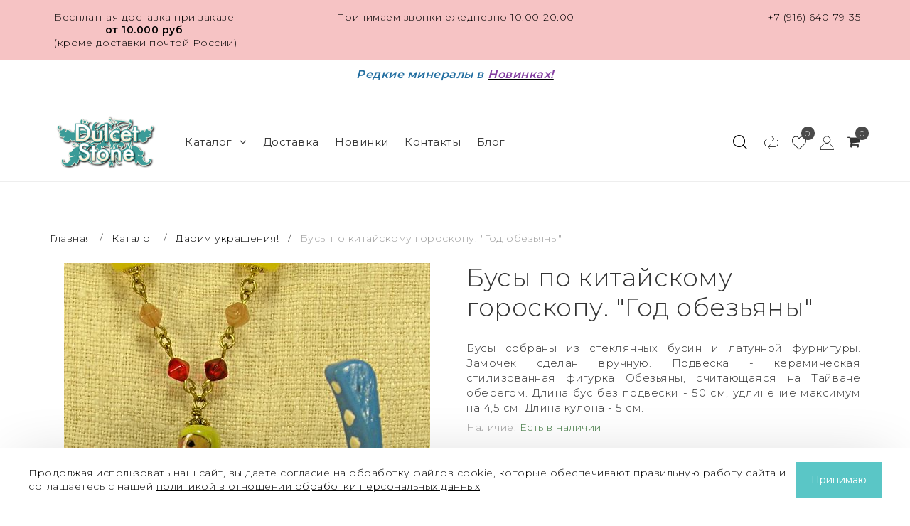

--- FILE ---
content_type: text/html; charset=utf-8
request_url: https://www.dulcetstone.ru/collection/darim-ukrasheniya/product/busy-po-kitayskomu-goroskopu-god-obezyany
body_size: 29085
content:
<!DOCTYPE html>
<!--[if gt IE 8]-->
  <html class="ie-9">
<!--[endif]-->
<!--[if !IE]>-->
  <html >
<!--<![endif]-->

  <head><meta data-config="{&quot;product_id&quot;:15281074}" name="page-config" content="" /><meta data-config="{&quot;money_with_currency_format&quot;:{&quot;delimiter&quot;:&quot; &quot;,&quot;separator&quot;:&quot;.&quot;,&quot;format&quot;:&quot;%n %u&quot;,&quot;unit&quot;:&quot;руб&quot;,&quot;show_price_without_cents&quot;:0},&quot;currency_code&quot;:&quot;RUR&quot;,&quot;currency_iso_code&quot;:&quot;RUB&quot;,&quot;default_currency&quot;:{&quot;title&quot;:&quot;Российский рубль&quot;,&quot;code&quot;:&quot;RUR&quot;,&quot;rate&quot;:1.0,&quot;format_string&quot;:&quot;%n %u&quot;,&quot;unit&quot;:&quot;руб&quot;,&quot;price_separator&quot;:&quot;&quot;,&quot;is_default&quot;:true,&quot;price_delimiter&quot;:&quot;&quot;,&quot;show_price_with_delimiter&quot;:true,&quot;show_price_without_cents&quot;:false},&quot;facebook&quot;:{&quot;pixelActive&quot;:true,&quot;currency_code&quot;:&quot;RUB&quot;,&quot;use_variants&quot;:false},&quot;vk&quot;:{&quot;pixel_active&quot;:null,&quot;price_list_id&quot;:null},&quot;new_ya_metrika&quot;:true,&quot;ecommerce_data_container&quot;:&quot;dataLayer&quot;,&quot;common_js_version&quot;:&quot;v2&quot;,&quot;vue_ui_version&quot;:null,&quot;feedback_captcha_enabled&quot;:null,&quot;account_id&quot;:57915,&quot;hide_items_out_of_stock&quot;:false,&quot;forbid_order_over_existing&quot;:true,&quot;minimum_items_price&quot;:1500,&quot;enable_comparison&quot;:true,&quot;locale&quot;:&quot;ru&quot;,&quot;client_group&quot;:null,&quot;consent_to_personal_data&quot;:{&quot;active&quot;:true,&quot;obligatory&quot;:true,&quot;description&quot;:&quot;\u003cp\u003eНастоящим подтверждаю, что я ознакомлен и даю свое согласие на \u003cspan style=\&quot;color: rgb(35, 111, 161);\&quot;\u003e\u003cstrong\u003e\u003ca href=\&quot;https://www.dulcetstone.ru/page/politika-v-otnoshenii-obrabotki-personalnyh-dannyh\&quot; style=\&quot;color: rgb(35, 111, 161);\&quot;\u003eобработку персональных данных\u003c/a\u003e\u003c/strong\u003e\u003c/span\u003e.\u003c/p\u003e&quot;},&quot;recaptcha_key&quot;:&quot;6LfXhUEmAAAAAOGNQm5_a2Ach-HWlFKD3Sq7vfFj&quot;,&quot;recaptcha_key_v3&quot;:&quot;6LcZi0EmAAAAAPNov8uGBKSHCvBArp9oO15qAhXa&quot;,&quot;yandex_captcha_key&quot;:&quot;ysc1_ec1ApqrRlTZTXotpTnO8PmXe2ISPHxsd9MO3y0rye822b9d2&quot;,&quot;checkout_float_order_content_block&quot;:false,&quot;available_products_characteristics_ids&quot;:null,&quot;sber_id_app_id&quot;:&quot;5b5a3c11-72e5-4871-8649-4cdbab3ba9a4&quot;,&quot;theme_generation&quot;:2,&quot;quick_checkout_captcha_enabled&quot;:false,&quot;max_order_lines_count&quot;:500,&quot;sber_bnpl_min_amount&quot;:1000,&quot;sber_bnpl_max_amount&quot;:150000,&quot;counter_settings&quot;:{&quot;data_layer_name&quot;:&quot;dataLayer&quot;,&quot;new_counters_setup&quot;:false,&quot;add_to_cart_event&quot;:true,&quot;remove_from_cart_event&quot;:true,&quot;add_to_wishlist_event&quot;:true},&quot;site_setting&quot;:{&quot;show_cart_button&quot;:true,&quot;show_service_button&quot;:false,&quot;show_marketplace_button&quot;:false,&quot;show_quick_checkout_button&quot;:false},&quot;warehouses&quot;:[],&quot;captcha_type&quot;:&quot;google&quot;,&quot;human_readable_urls&quot;:false}" name="shop-config" content="" /><meta name='js-evnvironment' content='production' /><meta name='default-locale' content='ru' /><meta name='insales-redefined-api-methods' content="[]" /><script src="/packs/js/shop_bundle-2b0004e7d539ecb78a46.js"></script><script type="text/javascript" src="https://static.insales-cdn.com/assets/common-js/common.v2.25.28.js"></script><script type="text/javascript" src="https://static.insales-cdn.com/assets/static-versioned/v3.72/static/libs/lodash/4.17.21/lodash.min.js"></script>
<!--InsalesCounter -->
<script type="text/javascript">
(function() {
  if (typeof window.__insalesCounterId !== 'undefined') {
    return;
  }

  try {
    Object.defineProperty(window, '__insalesCounterId', {
      value: 57915,
      writable: true,
      configurable: true
    });
  } catch (e) {
    console.error('InsalesCounter: Failed to define property, using fallback:', e);
    window.__insalesCounterId = 57915;
  }

  if (typeof window.__insalesCounterId === 'undefined') {
    console.error('InsalesCounter: Failed to set counter ID');
    return;
  }

  let script = document.createElement('script');
  script.async = true;
  script.src = '/javascripts/insales_counter.js?7';
  let firstScript = document.getElementsByTagName('script')[0];
  firstScript.parentNode.insertBefore(script, firstScript);
})();
</script>
<!-- /InsalesCounter -->

    <!--<title>Бусы из стеклянных бусин и латунной фурнитуры в магазине авторских украшений из натурального камня www.dulcetstone.ru</title>-->
      <title>Бусы по китайскому гороскопу. "Год обезьяны" купить в Москве - цена от 987.0 рублей</title>
    
    <meta name="robots" content="index,follow" />
    
    

    

    

<meta charset="utf-8" />
<meta http-equiv="X-UA-Compatible" content="IE=edge,chrome=1" />
<!--[if IE]><script src="//html5shiv.googlecode.com/svn/trunk/html5.js"></script><![endif]-->
<!--[if lt IE 9]>
  <script src="//css3-mediaqueries-js.googlecode.com/svn/trunk/css3-mediaqueries.js"></script>
<![endif]-->





<meta name="SKYPE_TOOLBAR" content="SKYPE_TOOLBAR_PARSER_COMPATIBLE" />
<meta name="viewport" content="width=device-width, initial-scale=1.0, user-scalable=no" />


    <meta property="og:title" content="Бусы по китайскому гороскопу. "Год обезьяны"" />
    
      <meta property="og:image" content="https://static.insales-cdn.com/images/products/1/761/16147193/compact_Обезьяна.jpg" />
    
    <meta property="og:type" content="website" />
    <meta property="og:url" content="https://www.dulcetstone.ru/collection/darim-ukrasheniya/product/busy-po-kitayskomu-goroskopu-god-obezyany" />
  

<!--<meta name="keywords" content="Бусы из стеклянных бусин и латунной фурнитуры в магазине авторских украшений из натурального камня www.dulcetstone.ru">-->
<meta name="description" content="Бусы по китайскому гороскопу. Год обезьяны ⭐️ Цена - 987 руб 🚚 Быстрая доставка. Описание, характеристики, отзывы. Смотрите все товары в разделе «Каталог».">
    


  <link rel="canonical" href="https://www.dulcetstone.ru/collection/darim-ukrasheniya/product/busy-po-kitayskomu-goroskopu-god-obezyany"/>


<link rel="alternate" type="application/rss+xml" title="Блог..." href="/blogs/blog.atom" />
<link href="https://static.insales-cdn.com/assets/1/4099/1888259/1751446179/favicon.png" rel="icon">
<link rel="shortcut icon" type="image/png" href="https://static.insales-cdn.com/assets/1/4099/1888259/1751446179/favicon.png" />

<!-- CDN -->

  <script type="text/javascript" src="//ajax.googleapis.com/ajax/libs/jquery/1.11.0/jquery.min.js"></script>


<!--<script src="http://jsconsole.com/remote.js?BE5094EE-C8C4-4612-AE87-011F2BADF1E7"></script>-->
<!-- CDN end -->

<link type="text/css" rel="stylesheet" media="all" href="https://static.insales-cdn.com/assets/1/4099/1888259/1751446179/template.css" />

<script type="text/javascript" src="https://static.insales-cdn.com/assets/1/4099/1888259/1751446179/modernizr.js"></script>
<link href="https://fonts.googleapis.com/css?family=Montserrat:300,400,600&display=swap&subset=cyrillic" rel="stylesheet">
    
  <meta name='product-id' content='15281074' />
</head>

<body class="adaptive">
    <div class="big-box">
    <div class="big-inner-box">
  <header class="header_wrap">
  
  <div class="section--topbar">
    <div class="row">
      <div class="lg-grid-4 sm-grid-12 topbar-left sm-center">
        <p style="text-align: center;">Бесплатная доставка при заказе <strong>от 10.000 руб</strong></p>
<p style="text-align: center;"><strong>&nbsp;</strong>(кроме доставки почтой России)</p>
      </div>
	  <div class="lg-grid-4 sm-grid-6 topbar-center center sm-left">
		<span class="">Принимаем звонки
ежедневно 10:00-20:00</span>
	  </div>
      <div class="lg-grid-4 sm-grid-6 topbar-right right sm-right">
        
        
		<span class="account_phones">
			<a href="tel:+7(916)640-79-35" class="topbar-phone">+7 (916) 640-79-35</a>
		</span>
        
      </div>
    </div>
  </div>
  

  
    <div class="section--info">
      <h3 style="text-align: center;"><span style="color: rgb(35, 111, 161);"><span style="font-size: 12pt;"><em>Редкие минералы в</em></span> </span><a href="https://www.dulcetstone.ru/collection/new"><span style="font-size: 12pt;"><strong><span style="text-decoration: underline;"><em><span style="color: rgb(132, 63, 161);">Новинках!</span></em></span></strong></span></a></h3>
<h3 style="text-align: center;"></h3>
    </div>
  
  <div class="section--header">
    <div class="wrap row header-padded">
      <div class="lg-grid-2 md-grid-12
                  md-center sm-padded-inner-bottom lg-padded-inner-right md-padded-zero-right md-padded-inner-bottom">
        <a href="/" class="logo lg-padded-inner-right xs-padded-zero">
  
    <img src="https://static.insales-cdn.com/assets/1/4099/1888259/1751446179/logo.png" alt="Dulcet Stone - бусины из натуральных камней: интернет-магазин бусин, бисера, кабошонов и фурнитуры для бижутерии." title="Dulcet Stone - бусины из натуральных камней: интернет-магазин бусин, бисера, кабошонов и фурнитуры для бижутерии." />
  
</a>

      </div>
        <div class="section--main_menu lg-grid-6 sm-grid-4">
          <div class="sm-hidden xs-hidden">
  <ul class="menu menu--main menu--horizontal">
    
    <li class="menu-node menu-node--main_lvl_1">
      <a href="/collection/all" class="menu-link" >
      		Каталог

        	
            <span class="menu-marker menu-marker--parent menu-marker--rotate">
              <i class="fa fa-angle-down"></i>
            </span>
          
        </a>
      	
          <ul class="menu menu--horizontal menu--dropdown menu--main_lvl_2">
            
              <li class="menu-node menu-node--main_lvl_2">
                
                <a href="/collection/action" class="menu-link ">
                  
                  <div class="menu-img">
                    
                  	<img src="https://static.insales-cdn.com/images/collections/1/5065/96588745/thumb_Кварц__Россия.jpg" title="Редкие минералы в бусинах" alt="Редкие минералы в бусинах"/>
                  </div>
                  
          		<span>Редкие минералы в бусинах</span>
                  
                </a>
                
              </li>
            
              <li class="menu-node menu-node--main_lvl_2">
                
                <a href="/collection/biser-iz-naturalnogo-kamnya" class="menu-link ">
                  
                  <div class="menu-img">
                    
                  	<img src="https://static.insales-cdn.com/images/collections/1/6316/653484/thumb_Бисер.JPG" title="Бисер" alt="Бисер"/>
                  </div>
                  
          		<span>Бисер</span>
                  
                    <span class="menu-marker menu-marker--parent menu-marker--rotate">
                      <i class="fa fa-angle-right"></i>
                    </span>
                  
                </a>
                
                <ul class="menu menu--horizontal menu--dropdown menu--main_lvl_3 submenu_biser-iz-naturalnogo-kamnya">
                  
                    <li class="menu-node menu-node--main_lvl_3">
                      
                      <a href="/collection/biser-2-mm" class="menu-link ">
                        
                      <span>Бисер 2 мм, шар гладкий (отверстие 0,5 мм)</span>
                      </a>

                    </li>
                  
                    <li class="menu-node menu-node--main_lvl_3">
                      
                      <a href="/collection/biser-3-mm" class="menu-link ">
                        
                      <span>Бисер 3 мм, шар гладкий (отверстие 0,6 мм)</span>
                      </a>

                    </li>
                  
                    <li class="menu-node menu-node--main_lvl_3">
                      
                      <a href="/collection/biser-2-mm-shar-granenyy-otverstie-05-mm" class="menu-link ">
                        
                      <span>Бисер 2 мм, шар граненый (отверстие 0,5 мм)</span>
                      </a>

                    </li>
                  
                    <li class="menu-node menu-node--main_lvl_3">
                      
                      <a href="/collection/biser-3-mm-shar-granenyy-otverstie-06-mm" class="menu-link ">
                        
                      <span>Бисер 3 мм, шар граненый (отверстие 0,6 мм)</span>
                      </a>

                    </li>
                  
                </ul>
              
              </li>
            
              <li class="menu-node menu-node--main_lvl_2">
                
                <a href="/collection/businy-iz-naturalnyh-kamney" class="menu-link ">
                  
                  <div class="menu-img">
                    
                  	<img src="https://static.insales-cdn.com/images/collections/1/1110/91222/thumb_Бусины.jpg" title="Бусины из натуральных камней" alt="Бусины из натуральных камней"/>
                  </div>
                  
          		<span>Бусины из натуральных камней</span>
                  
                    <span class="menu-marker menu-marker--parent menu-marker--rotate">
                      <i class="fa fa-angle-right"></i>
                    </span>
                  
                </a>
                
                <ul class="menu menu--horizontal menu--dropdown menu--main_lvl_3 submenu_businy-iz-naturalnyh-kamney">
                  
                    <li class="menu-node menu-node--main_lvl_3">
                      
                      <a href="/collection/kategoriya" class="menu-link ">
                        
                      <span>Бусины из авантюрина</span>
                      </a>

                    </li>
                  
                    <li class="menu-node menu-node--main_lvl_3">
                      
                      <a href="/collection/businy-iz-agata-crazy-lace" class="menu-link ">
                        
                      <span>Бусины из агата Crazy Lace</span>
                      </a>

                    </li>
                  
                    <li class="menu-node menu-node--main_lvl_3">
                      
                      <a href="/collection/agat-bambukovyy" class="menu-link ">
                        
                      <span>Бусины из агата бамбукового</span>
                      </a>

                    </li>
                  
                    <li class="menu-node menu-node--main_lvl_3">
                      
                      <a href="/collection/agat-belyy" class="menu-link ">
                        
                      <span>Бусины из агата белого</span>
                      </a>

                    </li>
                  
                    <li class="menu-node menu-node--main_lvl_3">
                      
                      <a href="/collection/agat-botsvana" class="menu-link ">
                        
                      <span>Бусины из агата Ботсваны</span>
                      </a>

                    </li>
                  
                    <li class="menu-node menu-node--main_lvl_3">
                      
                      <a href="/collection/businy-iz-agata-golubogo" class="menu-link ">
                        
                      <span>Бусины из агата голубого</span>
                      </a>

                    </li>
                  
                    <li class="menu-node menu-node--main_lvl_3">
                      
                      <a href="/collection/agat-zelenyy" class="menu-link ">
                        
                      <span>Бусины из агата зеленого</span>
                      </a>

                    </li>
                  
                    <li class="menu-node menu-node--main_lvl_3">
                      
                      <a href="/collection/agat-indiyskiy" class="menu-link ">
                        
                      <span>Бусины из агата индийского</span>
                      </a>

                    </li>
                  
                    <li class="menu-node menu-node--main_lvl_3">
                      
                      <a href="/collection/businy-iz-agata-krasnogo" class="menu-link ">
                        
                      <span>Бусины из агата красного</span>
                      </a>

                    </li>
                  
                    <li class="menu-node menu-node--main_lvl_3">
                      
                      <a href="/collection/agat-mohovoy" class="menu-link ">
                        
                      <span>Бусины из агата мохового</span>
                      </a>

                    </li>
                  
                    <li class="menu-node menu-node--main_lvl_3">
                      
                      <a href="/collection/agat-haltsedonovyy" class="menu-link ">
                        
                      <span>Бусины из агата халцедонового</span>
                      </a>

                    </li>
                  
                    <li class="menu-node menu-node--main_lvl_3">
                      
                      <a href="/collection/businy-iz-agata-tsvetochnogo" class="menu-link ">
                        
                      <span>Бусины из агата цветочного</span>
                      </a>

                    </li>
                  
                    <li class="menu-node menu-node--main_lvl_3">
                      
                      <a href="/collection/businy-iz-agata-cherepahovogo" class="menu-link ">
                        
                      <span>Бусины из агата черепахового</span>
                      </a>

                    </li>
                  
                    <li class="menu-node menu-node--main_lvl_3">
                      
                      <a href="/collection/agat-chernyy" class="menu-link ">
                        
                      <span>Бусины из агата черного</span>
                      </a>

                    </li>
                  
                    <li class="menu-node menu-node--main_lvl_3">
                      
                      <a href="/collection/businy-iz-azurita-v-granite-k-2" class="menu-link ">
                        
                      <span>Бусины из азурита в граните (К-2)</span>
                      </a>

                    </li>
                  
                    <li class="menu-node menu-node--main_lvl_3">
                      
                      <a href="/collection/businy-iz-azuromalahita" class="menu-link ">
                        
                      <span>Бусины из азуромалахита</span>
                      </a>

                    </li>
                  
                    <li class="menu-node menu-node--main_lvl_3">
                      
                      <a href="/collection/kategoriya-1361597051" class="menu-link ">
                        
                      <span>Бусины из аквамарина</span>
                      </a>

                    </li>
                  
                    <li class="menu-node menu-node--main_lvl_3">
                      
                      <a href="/collection/amazonit" class="menu-link ">
                        
                      <span>Бусины из амазонита</span>
                      </a>

                    </li>
                  
                    <li class="menu-node menu-node--main_lvl_3">
                      
                      <a href="/collection/ametist" class="menu-link ">
                        
                      <span>Бусины из аметиста</span>
                      </a>

                    </li>
                  
                    <li class="menu-node menu-node--main_lvl_3">
                      
                      <a href="/collection/businy-iz-ametista-s-gyotitom" class="menu-link ">
                        
                      <span>Бусины из аметиста с гётитом</span>
                      </a>

                    </li>
                  
                    <li class="menu-node menu-node--main_lvl_3">
                      
                      <a href="/collection/ametrin" class="menu-link ">
                        
                      <span>Бусины из аметрина</span>
                      </a>

                    </li>
                  
                    <li class="menu-node menu-node--main_lvl_3">
                      
                      <a href="/collection/angelit" class="menu-link ">
                        
                      <span>Бусины из ангелита</span>
                      </a>

                    </li>
                  
                    <li class="menu-node menu-node--main_lvl_3">
                      
                      <a href="/collection/apatit" class="menu-link ">
                        
                      <span>Бусины из апатита</span>
                      </a>

                    </li>
                  
                    <li class="menu-node menu-node--main_lvl_3">
                      
                      <a href="/collection/businy-iz-aragonita" class="menu-link ">
                        
                      <span>Бусины из арагонита</span>
                      </a>

                    </li>
                  
                    <li class="menu-node menu-node--main_lvl_3">
                      
                      <a href="/collection/businy-iz-auralita-23" class="menu-link ">
                        
                      <span>Бусины из ауралита-23</span>
                      </a>

                    </li>
                  
                    <li class="menu-node menu-node--main_lvl_3">
                      
                      <a href="/collection/morganit" class="menu-link ">
                        
                      <span>Бусины из берилла (морганита и др.)</span>
                      </a>

                    </li>
                  
                    <li class="menu-node menu-node--main_lvl_3">
                      
                      <a href="/collection/biryuza-2" class="menu-link ">
                        
                      <span>Бусины из бирюзы</span>
                      </a>

                    </li>
                  
                    <li class="menu-node menu-node--main_lvl_3">
                      
                      <a href="/collection/businy-iz-brekchii-dekorativnoy-oblagorozhennoy" class="menu-link ">
                        
                      <span>Бусины из брекчии декоративной облагороженной</span>
                      </a>

                    </li>
                  
                    <li class="menu-node menu-node--main_lvl_3">
                      
                      <a href="/collection/businy-iz-bronzita" class="menu-link ">
                        
                      <span>Бусины из бронзита</span>
                      </a>

                    </li>
                  
                    <li class="menu-node menu-node--main_lvl_3">
                      
                      <a href="/collection/businy-iz-bychiego-glaza" class="menu-link ">
                        
                      <span>Бусины из бычьего глаза</span>
                      </a>

                    </li>
                  
                    <li class="menu-node menu-node--main_lvl_3">
                      
                      <a href="/collection/businy-iz-varistsita" class="menu-link ">
                        
                      <span>Бусины из варисцита</span>
                      </a>

                    </li>
                  
                    <li class="menu-node menu-node--main_lvl_3">
                      
                      <a href="/collection/businy-iz-violana" class="menu-link ">
                        
                      <span>Бусины из виолана</span>
                      </a>

                    </li>
                  
                    <li class="menu-node menu-node--main_lvl_3">
                      
                      <a href="/collection/businy-iz-gagata" class="menu-link ">
                        
                      <span>Бусины из гагата</span>
                      </a>

                    </li>
                  
                    <li class="menu-node menu-node--main_lvl_3">
                      
                      <a href="/collection/businy-iz-gayuina" class="menu-link ">
                        
                      <span>Бусины из гаюина</span>
                      </a>

                    </li>
                  
                    <li class="menu-node menu-node--main_lvl_3">
                      
                      <a href="/collection/businy-iz-geliotropa" class="menu-link ">
                        
                      <span>Бусины из гелиотропа</span>
                      </a>

                    </li>
                  
                    <li class="menu-node menu-node--main_lvl_3">
                      
                      <a href="/collection/businy-iz-gematita" class="menu-link ">
                        
                      <span>Бусины из гематита</span>
                      </a>

                    </li>
                  
                    <li class="menu-node menu-node--main_lvl_3">
                      
                      <a href="/collection/gipersten" class="menu-link ">
                        
                      <span>Бусины из гиперстена</span>
                      </a>

                    </li>
                  
                    <li class="menu-node menu-node--main_lvl_3">
                      
                      <a href="/collection/govlit" class="menu-link ">
                        
                      <span>Бусины из говлита</span>
                      </a>

                    </li>
                  
                    <li class="menu-node menu-node--main_lvl_3">
                      
                      <a href="/collection/gornyy-hrustal-2" class="menu-link ">
                        
                      <span>Бусины из горного хрусталя</span>
                      </a>

                    </li>
                  
                    <li class="menu-node menu-node--main_lvl_3">
                      
                      <a href="/collection/granat" class="menu-link ">
                        
                      <span>Бусины из граната</span>
                      </a>

                    </li>
                  
                    <li class="menu-node menu-node--main_lvl_3">
                      
                      <a href="/collection/dyumorterit" class="menu-link ">
                        
                      <span>Бусины из дьюмортьерита</span>
                      </a>

                    </li>
                  
                    <li class="menu-node menu-node--main_lvl_3">
                      
                      <a href="/collection/zhadeit" class="menu-link ">
                        
                      <span>Бусины из жадеита</span>
                      </a>

                    </li>
                  
                    <li class="menu-node menu-node--main_lvl_3">
                      
                      <a href="/collection/zhemchug-presnovodnyy" class="menu-link ">
                        
                      <span>Бусины из жемчуга пресноводного</span>
                      </a>

                    </li>
                  
                    <li class="menu-node menu-node--main_lvl_3">
                      
                      <a href="/collection/businy-iz-iolita" class="menu-link ">
                        
                      <span>Бусины из иолита</span>
                      </a>

                    </li>
                  
                    <li class="menu-node menu-node--main_lvl_3">
                      
                      <a href="/collection/businy-iz-kaltsita" class="menu-link ">
                        
                      <span>Бусины из кальцита</span>
                      </a>

                    </li>
                  
                    <li class="menu-node menu-node--main_lvl_3">
                      
                      <a href="/collection/businy-iz-kaholonga" class="menu-link ">
                        
                      <span>Бусины из кахолонга</span>
                      </a>

                    </li>
                  
                    <li class="menu-node menu-node--main_lvl_3">
                      
                      <a href="/collection/kvarts-dymchatyy" class="menu-link ">
                        
                      <span>Бусины из кварца дымчатого</span>
                      </a>

                    </li>
                  
                    <li class="menu-node menu-node--main_lvl_3">
                      
                      <a href="/collection/kvarts-klubnichnyy" class="menu-link ">
                        
                      <span>Бусины из кварца клубничного</span>
                      </a>

                    </li>
                  
                    <li class="menu-node menu-node--main_lvl_3">
                      
                      <a href="/collection/businy-iz-kvartsa-oblagorozhennogo" class="menu-link ">
                        
                      <span>Бусины из кварца облагороженного</span>
                      </a>

                    </li>
                  
                    <li class="menu-node menu-node--main_lvl_3">
                      
                      <a href="/collection/businy-iz-kvartsa-oblachnogo" class="menu-link ">
                        
                      <span>Бусины из кварца облачного</span>
                      </a>

                    </li>
                  
                    <li class="menu-node menu-node--main_lvl_3">
                      
                      <a href="/collection/businy-iz-kvartsa-perya-angela" class="menu-link ">
                        
                      <span>Бусины из кварца "Перья Ангела"</span>
                      </a>

                    </li>
                  
                    <li class="menu-node menu-node--main_lvl_3">
                      
                      <a href="/collection/kvarts-rozovyy" class="menu-link ">
                        
                      <span>Бусины из кварца розового</span>
                      </a>

                    </li>
                  
                    <li class="menu-node menu-node--main_lvl_3">
                      
                      <a href="/collection/businy-iz-kvartsa-rutilovogo-zolotogo" class="menu-link ">
                        
                      <span>Бусины из кварца рутилового золотого</span>
                      </a>

                    </li>
                  
                    <li class="menu-node menu-node--main_lvl_3">
                      
                      <a href="/collection/businy-iz-kvartsa-s-avantyurinom" class="menu-link ">
                        
                      <span>Бусины из кварца с авантюрином</span>
                      </a>

                    </li>
                  
                    <li class="menu-node menu-node--main_lvl_3">
                      
                      <a href="/collection/businy-iz-kvartsa-s-aktinolitom" class="menu-link ">
                        
                      <span>Бусины из кварца с актинолитом</span>
                      </a>

                    </li>
                  
                    <li class="menu-node menu-node--main_lvl_3">
                      
                      <a href="/collection/businy-iz-kvartsa-s-gyotitom" class="menu-link ">
                        
                      <span>Бусины из кварца с гётитом</span>
                      </a>

                    </li>
                  
                    <li class="menu-node menu-node--main_lvl_3">
                      
                      <a href="/collection/businy-iz-kvartsa-s-gollanditom-urchinskogo-kvartsa" class="menu-link ">
                        
                      <span>Бусины из кварца с голландитом (Урчинского кварца)</span>
                      </a>

                    </li>
                  
                    <li class="menu-node menu-node--main_lvl_3">
                      
                      <a href="/collection/businy-iz-kvartsa-s-dendritami" class="menu-link ">
                        
                      <span>Бусины из кварца с дендритами</span>
                      </a>

                    </li>
                  
                    <li class="menu-node menu-node--main_lvl_3">
                      
                      <a href="/collection/businy-iz-kvartsa-s-kianitom" class="menu-link ">
                        
                      <span>Бусины из кварца с кианитом</span>
                      </a>

                    </li>
                  
                    <li class="menu-node menu-node--main_lvl_3">
                      
                      <a href="/collection/businy-iz-kvartsa-s-limonitom" class="menu-link ">
                        
                      <span>Бусины из кварца с лимонитом</span>
                      </a>

                    </li>
                  
                    <li class="menu-node menu-node--main_lvl_3">
                      
                      <a href="/collection/businy-iz-kvartsa-s-rodusitom" class="menu-link ">
                        
                      <span>Бусины из кварца с родуситом</span>
                      </a>

                    </li>
                  
                    <li class="menu-node menu-node--main_lvl_3">
                      
                      <a href="/collection/businy-iz-kvartsa-s-seritsitom" class="menu-link ">
                        
                      <span>Бусины из кварца с серицитом</span>
                      </a>

                    </li>
                  
                    <li class="menu-node menu-node--main_lvl_3">
                      
                      <a href="/collection/kvarts-s-vklyucheniyami-chernogo-rutila" class="menu-link ">
                        
                      <span>Бусины из кварца с турмалином</span>
                      </a>

                    </li>
                  
                    <li class="menu-node menu-node--main_lvl_3">
                      
                      <a href="/collection/businy-iz-kvartsa-s-hloritom" class="menu-link ">
                        
                      <span>Бусины из кварца с хлоритом</span>
                      </a>

                    </li>
                  
                    <li class="menu-node menu-node--main_lvl_3">
                      
                      <a href="/collection/businy-iz-kvartsa-s-epidotom" class="menu-link ">
                        
                      <span>Бусины из кварца с эпидотом</span>
                      </a>

                    </li>
                  
                    <li class="menu-node menu-node--main_lvl_3">
                      
                      <a href="/collection/businy-iz-kvartsa-herkimerskiy-almaz" class="menu-link ">
                        
                      <span>Бусины из кварца Херкимерский алмаз</span>
                      </a>

                    </li>
                  
                    <li class="menu-node menu-node--main_lvl_3">
                      
                      <a href="/collection/businy-iz-kvartsa-chernogo-moriona" class="menu-link ">
                        
                      <span>Бусины из кварца черного (мориона)</span>
                      </a>

                    </li>
                  
                    <li class="menu-node menu-node--main_lvl_3">
                      
                      <a href="/collection/kianit" class="menu-link ">
                        
                      <span>Бусины из кианита</span>
                      </a>

                    </li>
                  
                    <li class="menu-node menu-node--main_lvl_3">
                      
                      <a href="/collection/businy-iz-klinohlora" class="menu-link ">
                        
                      <span>Бусины из клинохлора</span>
                      </a>

                    </li>
                  
                    <li class="menu-node menu-node--main_lvl_3">
                      
                      <a href="/collection/korall" class="menu-link ">
                        
                      <span>Бусины из коралла</span>
                      </a>

                    </li>
                  
                    <li class="menu-node menu-node--main_lvl_3">
                      
                      <a href="/collection/businy-iz-korunda" class="menu-link ">
                        
                      <span>Бусины из корунда</span>
                      </a>

                    </li>
                  
                    <li class="menu-node menu-node--main_lvl_3">
                      
                      <a href="/collection/labrador-2" class="menu-link ">
                        
                      <span>Бусины из лабрадора</span>
                      </a>

                    </li>
                  
                    <li class="menu-node menu-node--main_lvl_3">
                      
                      <a href="/collection/businy-iz-lavovogo-kamnya" class="menu-link ">
                        
                      <span>Бусины из лавового камня</span>
                      </a>

                    </li>
                  
                    <li class="menu-node menu-node--main_lvl_3">
                      
                      <a href="/collection/lazurit" class="menu-link ">
                        
                      <span>Бусины из лазурита</span>
                      </a>

                    </li>
                  
                    <li class="menu-node menu-node--main_lvl_3">
                      
                      <a href="/collection/businy-iz-larvikita" class="menu-link ">
                        
                      <span>Бусины из ларвикита</span>
                      </a>

                    </li>
                  
                    <li class="menu-node menu-node--main_lvl_3">
                      
                      <a href="/collection/businy-iz-larimara" class="menu-link ">
                        
                      <span>Бусины из ларимара</span>
                      </a>

                    </li>
                  
                    <li class="menu-node menu-node--main_lvl_3">
                      
                      <a href="/collection/lepidolit" class="menu-link ">
                        
                      <span>Бусины из лепидолита</span>
                      </a>

                    </li>
                  
                    <li class="menu-node menu-node--main_lvl_3">
                      
                      <a href="/collection/businy-iz-llanita" class="menu-link ">
                        
                      <span>Бусины из лланита</span>
                      </a>

                    </li>
                  
                    <li class="menu-node menu-node--main_lvl_3">
                      
                      <a href="/collection/lunnyy-kamen-2" class="menu-link ">
                        
                      <span>Бусины из лунного камня</span>
                      </a>

                    </li>
                  
                    <li class="menu-node menu-node--main_lvl_3">
                      
                      <a href="/collection/magnezit-2" class="menu-link ">
                        
                      <span>Бусины из магнезита</span>
                      </a>

                    </li>
                  
                    <li class="menu-node menu-node--main_lvl_3">
                      
                      <a href="/collection/magnezit-pod-biryuzu" class="menu-link ">
                        
                      <span>Бусины из магнезита окрашенного</span>
                      </a>

                    </li>
                  
                    <li class="menu-node menu-node--main_lvl_3">
                      
                      <a href="/collection/malahit-2" class="menu-link ">
                        
                      <span>Бусины из малахита</span>
                      </a>

                    </li>
                  
                    <li class="menu-node menu-node--main_lvl_3">
                      
                      <a href="/collection/mukait" class="menu-link ">
                        
                      <span>Бусины из мукаита</span>
                      </a>

                    </li>
                  
                    <li class="menu-node menu-node--main_lvl_3">
                      
                      <a href="/collection/businy-iz-muskovita" class="menu-link ">
                        
                      <span>Бусины из мусковита</span>
                      </a>

                    </li>
                  
                    <li class="menu-node menu-node--main_lvl_3">
                      
                      <a href="/collection/nefrit-2" class="menu-link ">
                        
                      <span>Бусины из нефрита</span>
                      </a>

                    </li>
                  
                    <li class="menu-node menu-node--main_lvl_3">
                      
                      <a href="/collection/businy-iz-nuumita" class="menu-link ">
                        
                      <span>Бусины из нуумита</span>
                      </a>

                    </li>
                  
                    <li class="menu-node menu-node--main_lvl_3">
                      
                      <a href="/collection/obsidian-2" class="menu-link ">
                        
                      <span>Бусины из обсидиана</span>
                      </a>

                    </li>
                  
                    <li class="menu-node menu-node--main_lvl_3">
                      
                      <a href="/collection/businy-iz-okamenelogo-dereva" class="menu-link ">
                        
                      <span>Бусины из окаменелого дерева</span>
                      </a>

                    </li>
                  
                    <li class="menu-node menu-node--main_lvl_3">
                      
                      <a href="/collection/oniks" class="menu-link ">
                        
                      <span>Бусины из оникса</span>
                      </a>

                    </li>
                  
                    <li class="menu-node menu-node--main_lvl_3">
                      
                      <a href="/collection/opal" class="menu-link ">
                        
                      <span>Бусины из опала</span>
                      </a>

                    </li>
                  
                    <li class="menu-node menu-node--main_lvl_3">
                      
                      <a href="/collection/businy-iz-ofikaltsita" class="menu-link ">
                        
                      <span>Бусины из офикальцита</span>
                      </a>

                    </li>
                  
                    <li class="menu-node menu-node--main_lvl_3">
                      
                      <a href="/collection/businy-iz-peridota" class="menu-link ">
                        
                      <span>Бусины из перидота</span>
                      </a>

                    </li>
                  
                    <li class="menu-node menu-node--main_lvl_3">
                      
                      <a href="/collection/businy-iz-perlamutra" class="menu-link ">
                        
                      <span>Бусины из перламутра</span>
                      </a>

                    </li>
                  
                    <li class="menu-node menu-node--main_lvl_3">
                      
                      <a href="/collection/businy-iz-petersita" class="menu-link ">
                        
                      <span>Бусины из петерсита</span>
                      </a>

                    </li>
                  
                    <li class="menu-node menu-node--main_lvl_3">
                      
                      <a href="/collection/pirit-2" class="menu-link ">
                        
                      <span>Бусины из пирита</span>
                      </a>

                    </li>
                  
                    <li class="menu-node menu-node--main_lvl_3">
                      
                      <a href="/collection/prenit" class="menu-link ">
                        
                      <span>Бусины из пренита</span>
                      </a>

                    </li>
                  
                    <li class="menu-node menu-node--main_lvl_3">
                      
                      <a href="/collection/businy-iz-purpurita" class="menu-link ">
                        
                      <span>Бусины из пурпурита</span>
                      </a>

                    </li>
                  
                    <li class="menu-node menu-node--main_lvl_3">
                      
                      <a href="/collection/rodonit-2" class="menu-link ">
                        
                      <span>Бусины из родонита</span>
                      </a>

                    </li>
                  
                    <li class="menu-node menu-node--main_lvl_3">
                      
                      <a href="/collection/businy-iz-rodohrozita" class="menu-link ">
                        
                      <span>Бусины из родохрозита</span>
                      </a>

                    </li>
                  
                    <li class="menu-node menu-node--main_lvl_3">
                      
                      <a href="/collection/businy-iz-rubina-v-tsoiziterubina-v-fuksite" class="menu-link ">
                        
                      <span>Бусины из рубина в цоизите/рубина в фуксите</span>
                      </a>

                    </li>
                  
                    <li class="menu-node menu-node--main_lvl_3">
                      
                      <a href="/collection/businy-iz-sardoniksa" class="menu-link ">
                        
                      <span>Бусины из сардоникса</span>
                      </a>

                    </li>
                  
                    <li class="menu-node menu-node--main_lvl_3">
                      
                      <a href="/collection/businy-iz-selenita-oblagorozhennogo" class="menu-link ">
                        
                      <span>Бусины из селенита облагороженного</span>
                      </a>

                    </li>
                  
                    <li class="menu-node menu-node--main_lvl_3">
                      
                      <a href="/collection/serdolik" class="menu-link ">
                        
                      <span>Бусины из сердолика</span>
                      </a>

                    </li>
                  
                    <li class="menu-node menu-node--main_lvl_3">
                      
                      <a href="/collection/serpentin" class="menu-link ">
                        
                      <span>Бусины из серпентина (змеевика)</span>
                      </a>

                    </li>
                  
                    <li class="menu-node menu-node--main_lvl_3">
                      
                      <a href="/collection/businy-iz-skapolita" class="menu-link ">
                        
                      <span>Бусины из скаполита</span>
                      </a>

                    </li>
                  
                    <li class="menu-node menu-node--main_lvl_3">
                      
                      <a href="/collection/businy-iz-skortsalita-v-kvartse-trolleita" class="menu-link ">
                        
                      <span>Бусины из скорцалита в кварце (троллеита)</span>
                      </a>

                    </li>
                  
                    <li class="menu-node menu-node--main_lvl_3">
                      
                      <a href="/collection/sodalit-2" class="menu-link ">
                        
                      <span>Бусины из содалита</span>
                      </a>

                    </li>
                  
                    <li class="menu-node menu-node--main_lvl_3">
                      
                      <a href="/collection/sokolinyy-glaz" class="menu-link ">
                        
                      <span>Бусины из соколиного глаза</span>
                      </a>

                    </li>
                  
                    <li class="menu-node menu-node--main_lvl_3">
                      
                      <a href="/collection/solnechnyy-kamen-2" class="menu-link ">
                        
                      <span>Бусины из солнечного камня</span>
                      </a>

                    </li>
                  
                    <li class="menu-node menu-node--main_lvl_3">
                      
                      <a href="/collection/businy-iz-spodumena-kuntsita-i-dr" class="menu-link ">
                        
                      <span>Бусины из сподумена (кунцита и др.)</span>
                      </a>

                    </li>
                  
                    <li class="menu-node menu-node--main_lvl_3">
                      
                      <a href="/collection/businy-iz-stihtita" class="menu-link ">
                        
                      <span>Бусины из стихтита</span>
                      </a>

                    </li>
                  
                    <li class="menu-node menu-node--main_lvl_3">
                      
                      <a href="/collection/businy-iz-sugilita" class="menu-link ">
                        
                      <span>Бусины из сугилита</span>
                      </a>

                    </li>
                  
                    <li class="menu-node menu-node--main_lvl_3">
                      
                      <a href="/collection/businy-iz-tanzanita" class="menu-link ">
                        
                      <span>Бусины из танзанита</span>
                      </a>

                    </li>
                  
                    <li class="menu-node menu-node--main_lvl_3">
                      
                      <a href="/collection/businy-iz-tektita" class="menu-link ">
                        
                      <span>Бусины из тектита</span>
                      </a>

                    </li>
                  
                    <li class="menu-node menu-node--main_lvl_3">
                      
                      <a href="/collection/tigrovyy-glaz-2" class="menu-link ">
                        
                      <span>Бусины из тигрового глаза</span>
                      </a>

                    </li>
                  
                    <li class="menu-node menu-node--main_lvl_3">
                      
                      <a href="/collection/businy-iz-tomsonita" class="menu-link ">
                        
                      <span>Бусины из томсонита</span>
                      </a>

                    </li>
                  
                    <li class="menu-node menu-node--main_lvl_3">
                      
                      <a href="/collection/businy-iz-topaza-golubogo-termoobrabotannogo" class="menu-link ">
                        
                      <span>Бусины из топаза</span>
                      </a>

                    </li>
                  
                    <li class="menu-node menu-node--main_lvl_3">
                      
                      <a href="/collection/businy-iz-tulita" class="menu-link ">
                        
                      <span>Бусины из тулита</span>
                      </a>

                    </li>
                  
                    <li class="menu-node menu-node--main_lvl_3">
                      
                      <a href="/collection/turmalin" class="menu-link ">
                        
                      <span>Бусины из турмалина</span>
                      </a>

                    </li>
                  
                    <li class="menu-node menu-node--main_lvl_3">
                      
                      <a href="/collection/unakit" class="menu-link ">
                        
                      <span>Бусины из унакита</span>
                      </a>

                    </li>
                  
                    <li class="menu-node menu-node--main_lvl_3">
                      
                      <a href="/collection/flyuorit-2" class="menu-link ">
                        
                      <span>Бусины из флюорита</span>
                      </a>

                    </li>
                  
                    <li class="menu-node menu-node--main_lvl_3">
                      
                      <a href="/collection/businy-iz-fosfosiderita" class="menu-link ">
                        
                      <span>Бусины из фосфосидерита</span>
                      </a>

                    </li>
                  
                    <li class="menu-node menu-node--main_lvl_3">
                      
                      <a href="/collection/businy-iz-fuksita" class="menu-link ">
                        
                      <span>Бусины из фуксита</span>
                      </a>

                    </li>
                  
                    <li class="menu-node menu-node--main_lvl_3">
                      
                      <a href="/collection/businy-iz-haltsedona" class="menu-link ">
                        
                      <span>Бусины из халцедона</span>
                      </a>

                    </li>
                  
                    <li class="menu-node menu-node--main_lvl_3">
                      
                      <a href="/collection/haltsedon-goluboy" class="menu-link ">
                        
                      <span>Бусины из халцедона голубого (сапфирина)</span>
                      </a>

                    </li>
                  
                    <li class="menu-node menu-node--main_lvl_3">
                      
                      <a href="/collection/businy-iz-hiastolita" class="menu-link ">
                        
                      <span>Бусины из хиастолита</span>
                      </a>

                    </li>
                  
                    <li class="menu-node menu-node--main_lvl_3">
                      
                      <a href="/collection/hrizokolla-2" class="menu-link ">
                        
                      <span>Бусины из хризоколлы</span>
                      </a>

                    </li>
                  
                    <li class="menu-node menu-node--main_lvl_3">
                      
                      <a href="/collection/hrizopraz" class="menu-link ">
                        
                      <span>Бусины из хризопраза</span>
                      </a>

                    </li>
                  
                    <li class="menu-node menu-node--main_lvl_3">
                      
                      <a href="/collection/businy-iz-hromdiopsida" class="menu-link ">
                        
                      <span>Бусины из хромдиопсида</span>
                      </a>

                    </li>
                  
                    <li class="menu-node menu-node--main_lvl_3">
                      
                      <a href="/collection/businy-iz-tsirkona" class="menu-link ">
                        
                      <span>Бусины из циркона</span>
                      </a>

                    </li>
                  
                    <li class="menu-node menu-node--main_lvl_3">
                      
                      <a href="/collection/tsitrin" class="menu-link ">
                        
                      <span>Бусины из цитрина</span>
                      </a>

                    </li>
                  
                    <li class="menu-node menu-node--main_lvl_3">
                      
                      <a href="/collection/charoit-2" class="menu-link ">
                        
                      <span>Бусины из чароита</span>
                      </a>

                    </li>
                  
                    <li class="menu-node menu-node--main_lvl_3">
                      
                      <a href="/collection/businy-iz-shpineli" class="menu-link ">
                        
                      <span>Бусины из шпинели</span>
                      </a>

                    </li>
                  
                    <li class="menu-node menu-node--main_lvl_3">
                      
                      <a href="/collection/businy-iz-shungita" class="menu-link ">
                        
                      <span>Бусины из шунгита</span>
                      </a>

                    </li>
                  
                    <li class="menu-node menu-node--main_lvl_3">
                      
                      <a href="/collection/businy-iz-evdialita" class="menu-link ">
                        
                      <span>Бусины из эвдиалита</span>
                      </a>

                    </li>
                  
                    <li class="menu-node menu-node--main_lvl_3">
                      
                      <a href="/collection/businy-iz-yantarya" class="menu-link ">
                        
                      <span>Бусины из янтаря</span>
                      </a>

                    </li>
                  
                    <li class="menu-node menu-node--main_lvl_3">
                      
                      <a href="/collection/yashma-kambaba" class="menu-link ">
                        
                      <span>Бусины из яшмы Kambaba</span>
                      </a>

                    </li>
                  
                    <li class="menu-node menu-node--main_lvl_3">
                      
                      <a href="/collection/yashma-dalmatinets" class="menu-link ">
                        
                      <span>Бусины из яшмы далматинец</span>
                      </a>

                    </li>
                  
                    <li class="menu-node menu-node--main_lvl_3">
                      
                      <a href="/collection/yashma-zebra" class="menu-link ">
                        
                      <span>Бусины из яшмы зебры</span>
                      </a>

                    </li>
                  
                    <li class="menu-node menu-node--main_lvl_3">
                      
                      <a href="/collection/yashma-karta" class="menu-link ">
                        
                      <span>Бусины из яшмы карты</span>
                      </a>

                    </li>
                  
                    <li class="menu-node menu-node--main_lvl_3">
                      
                      <a href="/collection/yashma-krov-drakona" class="menu-link ">
                        
                      <span>Бусины из яшмы Кровь Дракона</span>
                      </a>

                    </li>
                  
                    <li class="menu-node menu-node--main_lvl_3">
                      
                      <a href="/collection/yashma-krasnaya" class="menu-link ">
                        
                      <span>Бусины из яшмы красной</span>
                      </a>

                    </li>
                  
                    <li class="menu-node menu-node--main_lvl_3">
                      
                      <a href="/collection/yashma-leopardovaya" class="menu-link ">
                        
                      <span>Бусины из яшмы леопардовой</span>
                      </a>

                    </li>
                  
                    <li class="menu-node menu-node--main_lvl_3">
                      
                      <a href="/collection/yashma-makovaya" class="menu-link ">
                        
                      <span>Бусины из яшмы маковой</span>
                      </a>

                    </li>
                  
                    <li class="menu-node menu-node--main_lvl_3">
                      
                      <a href="/collection/businy-iz-yashmy-okeanicheskoy" class="menu-link ">
                        
                      <span>Бусины из яшмы океанической</span>
                      </a>

                    </li>
                  
                    <li class="menu-node menu-node--main_lvl_3">
                      
                      <a href="/collection/yashma-peyzazhnaya" class="menu-link ">
                        
                      <span>Бусины из яшмы пейзажной</span>
                      </a>

                    </li>
                  
                    <li class="menu-node menu-node--main_lvl_3">
                      
                      <a href="/collection/yashma-pikasso" class="menu-link ">
                        
                      <span>Бусины из яшмы Пикассо</span>
                      </a>

                    </li>
                  
                    <li class="menu-node menu-node--main_lvl_3">
                      
                      <a href="/collection/businy-iz-pchelinoy-yashmy" class="menu-link ">
                        
                      <span>Бусины из яшмы пчелиной</span>
                      </a>

                    </li>
                  
                    <li class="menu-node menu-node--main_lvl_3">
                      
                      <a href="/collection/yashma-riolit" class="menu-link ">
                        
                      <span>Бусины из яшмы риолит</span>
                      </a>

                    </li>
                  
                    <li class="menu-node menu-node--main_lvl_3">
                      
                      <a href="/collection/yashma-travyanaya" class="menu-link ">
                        
                      <span>Бусины из яшмы травяной</span>
                      </a>

                    </li>
                  
                </ul>
              
              </li>
            
              <li class="menu-node menu-node--main_lvl_2">
                
                <a href="/collection/kaboshony" class="menu-link ">
                  
                  <div class="menu-img">
                    
                  	<img src="https://static.insales-cdn.com/images/collections/1/6253/604269/thumb_Камни.JPG" title="Кабошоны" alt="Кабошоны"/>
                  </div>
                  
          		<span>Кабошоны</span>
                  
                    <span class="menu-marker menu-marker--parent menu-marker--rotate">
                      <i class="fa fa-angle-right"></i>
                    </span>
                  
                </a>
                
                <ul class="menu menu--horizontal menu--dropdown menu--main_lvl_3 submenu_kaboshony">
                  
                    <li class="menu-node menu-node--main_lvl_3">
                      
                      <a href="/collection/1-kaboshony-edinym-spiskom" class="menu-link ">
                        
                      <span>Кабошоны единым списком</span>
                      </a>

                    </li>
                  
                    <li class="menu-node menu-node--main_lvl_3">
                      
                      <a href="/collection/avantyurin" class="menu-link ">
                        
                      <span>Кабошоны из авантюрина</span>
                      </a>

                    </li>
                  
                    <li class="menu-node menu-node--main_lvl_3">
                      
                      <a href="/collection/agat" class="menu-link ">
                        
                      <span>Кабошоны из агата</span>
                      </a>

                    </li>
                  
                    <li class="menu-node menu-node--main_lvl_3">
                      
                      <a href="/collection/amazonit-2" class="menu-link ">
                        
                      <span>Кабошоны из  амазонита</span>
                      </a>

                    </li>
                  
                    <li class="menu-node menu-node--main_lvl_3">
                      
                      <a href="/collection/ametist-2" class="menu-link ">
                        
                      <span>Кабошоны из  аметиста</span>
                      </a>

                    </li>
                  
                    <li class="menu-node menu-node--main_lvl_3">
                      
                      <a href="/collection/kaboshony-iz-apatita" class="menu-link ">
                        
                      <span>Кабошоны из апатита</span>
                      </a>

                    </li>
                  
                    <li class="menu-node menu-node--main_lvl_3">
                      
                      <a href="/collection/astrofillit" class="menu-link ">
                        
                      <span>Кабошоны из астрофиллита</span>
                      </a>

                    </li>
                  
                    <li class="menu-node menu-node--main_lvl_3">
                      
                      <a href="/collection/biryuza" class="menu-link ">
                        
                      <span>Кабошоны из бирюзы</span>
                      </a>

                    </li>
                  
                    <li class="menu-node menu-node--main_lvl_3">
                      
                      <a href="/collection/kaboshony-iz-violana" class="menu-link ">
                        
                      <span>Кабошоны из виолана</span>
                      </a>

                    </li>
                  
                    <li class="menu-node menu-node--main_lvl_3">
                      
                      <a href="/collection/zhadeit-2" class="menu-link ">
                        
                      <span>Кабошоны из жадеита</span>
                      </a>

                    </li>
                  
                    <li class="menu-node menu-node--main_lvl_3">
                      
                      <a href="/collection/zmeevik" class="menu-link ">
                        
                      <span>Кабошоны из змеевика</span>
                      </a>

                    </li>
                  
                    <li class="menu-node menu-node--main_lvl_3">
                      
                      <a href="/collection/kaboshony-iz-kaltsita" class="menu-link ">
                        
                      <span>Кабошоны из кальцита</span>
                      </a>

                    </li>
                  
                    <li class="menu-node menu-node--main_lvl_3">
                      
                      <a href="/collection/kvarts-rozovyy-2" class="menu-link ">
                        
                      <span>Кабошоны из кварца розового</span>
                      </a>

                    </li>
                  
                    <li class="menu-node menu-node--main_lvl_3">
                      
                      <a href="/collection/klinohlor" class="menu-link ">
                        
                      <span>Кабошоны из клинохлора</span>
                      </a>

                    </li>
                  
                    <li class="menu-node menu-node--main_lvl_3">
                      
                      <a href="/collection/korall-2" class="menu-link ">
                        
                      <span>Кабошоны из коралла</span>
                      </a>

                    </li>
                  
                    <li class="menu-node menu-node--main_lvl_3">
                      
                      <a href="/collection/lazurit-2" class="menu-link ">
                        
                      <span>Кабошоны из лазурита</span>
                      </a>

                    </li>
                  
                    <li class="menu-node menu-node--main_lvl_3">
                      
                      <a href="/collection/lepidolit-2" class="menu-link ">
                        
                      <span>Кабошоны из лепидолита</span>
                      </a>

                    </li>
                  
                    <li class="menu-node menu-node--main_lvl_3">
                      
                      <a href="/collection/liparit" class="menu-link ">
                        
                      <span>Кабошоны из липарита</span>
                      </a>

                    </li>
                  
                    <li class="menu-node menu-node--main_lvl_3">
                      
                      <a href="/collection/lunnyy-kamen" class="menu-link ">
                        
                      <span>Кабошоны из лунного камня</span>
                      </a>

                    </li>
                  
                    <li class="menu-node menu-node--main_lvl_3">
                      
                      <a href="/collection/magnezit" class="menu-link ">
                        
                      <span>Кабошоны из магнезита</span>
                      </a>

                    </li>
                  
                    <li class="menu-node menu-node--main_lvl_3">
                      
                      <a href="/collection/malahit" class="menu-link ">
                        
                      <span>Кабошоны из малахита</span>
                      </a>

                    </li>
                  
                    <li class="menu-node menu-node--main_lvl_3">
                      
                      <a href="/collection/oniks-2" class="menu-link ">
                        
                      <span>Кабошоны из оникса</span>
                      </a>

                    </li>
                  
                    <li class="menu-node menu-node--main_lvl_3">
                      
                      <a href="/collection/kaboshony-iz-opala" class="menu-link ">
                        
                      <span>Кабошоны из опала</span>
                      </a>

                    </li>
                  
                    <li class="menu-node menu-node--main_lvl_3">
                      
                      <a href="/collection/pegmatit" class="menu-link ">
                        
                      <span>Кабошоны из пегматита</span>
                      </a>

                    </li>
                  
                    <li class="menu-node menu-node--main_lvl_3">
                      
                      <a href="/collection/pirit" class="menu-link ">
                        
                      <span>Кабошоны из пирита</span>
                      </a>

                    </li>
                  
                    <li class="menu-node menu-node--main_lvl_3">
                      
                      <a href="/collection/rauhtsitrin" class="menu-link ">
                        
                      <span>Кабошоны из раухцитрина</span>
                      </a>

                    </li>
                  
                    <li class="menu-node menu-node--main_lvl_3">
                      
                      <a href="/collection/rodingit" class="menu-link ">
                        
                      <span>Кабошоны из родингита</span>
                      </a>

                    </li>
                  
                    <li class="menu-node menu-node--main_lvl_3">
                      
                      <a href="/collection/rodonit" class="menu-link ">
                        
                      <span>Кабошоны из родонита</span>
                      </a>

                    </li>
                  
                    <li class="menu-node menu-node--main_lvl_3">
                      
                      <a href="/collection/rubin-s-tsoizitom" class="menu-link ">
                        
                      <span>Кабошоны из рубина с цоизитом</span>
                      </a>

                    </li>
                  
                    <li class="menu-node menu-node--main_lvl_3">
                      
                      <a href="/collection/rutilovyy-kvarts" class="menu-link ">
                        
                      <span>Кабошоны из рутилового кварца</span>
                      </a>

                    </li>
                  
                    <li class="menu-node menu-node--main_lvl_3">
                      
                      <a href="/collection/sokolinyy-glaz-2" class="menu-link ">
                        
                      <span>Кабошоны из соколиного глаза</span>
                      </a>

                    </li>
                  
                    <li class="menu-node menu-node--main_lvl_3">
                      
                      <a href="/collection/solnechnyy-kamen" class="menu-link ">
                        
                      <span>Кабошоны из cолнечного камня</span>
                      </a>

                    </li>
                  
                    <li class="menu-node menu-node--main_lvl_3">
                      
                      <a href="/collection/tigrovyy-glaz" class="menu-link ">
                        
                      <span>Кабошоны из тигрового глаза</span>
                      </a>

                    </li>
                  
                    <li class="menu-node menu-node--main_lvl_3">
                      
                      <a href="/collection/fuksit" class="menu-link ">
                        
                      <span>Кабошоны из фуксита</span>
                      </a>

                    </li>
                  
                    <li class="menu-node menu-node--main_lvl_3">
                      
                      <a href="/collection/haltsedon" class="menu-link ">
                        
                      <span>Кабошоны из халцедона</span>
                      </a>

                    </li>
                  
                    <li class="menu-node menu-node--main_lvl_3">
                      
                      <a href="/collection/haltsedon-goluboy-2" class="menu-link ">
                        
                      <span>Кабошоны из халцедона голубого</span>
                      </a>

                    </li>
                  
                    <li class="menu-node menu-node--main_lvl_3">
                      
                      <a href="/collection/kaboshony-iz-tsitrina" class="menu-link ">
                        
                      <span>Кабошоны из цитрина</span>
                      </a>

                    </li>
                  
                    <li class="menu-node menu-node--main_lvl_3">
                      
                      <a href="/collection/yashma" class="menu-link ">
                        
                      <span>Кабошоны из яшмы</span>
                      </a>

                    </li>
                  
                    <li class="menu-node menu-node--main_lvl_3">
                      
                      <a href="/collection/yashma-kalinovskaya" class="menu-link ">
                        
                      <span>Кабошоны из яшмы калиновской</span>
                      </a>

                    </li>
                  
                </ul>
              
              </li>
            
              <li class="menu-node menu-node--main_lvl_2">
                
                <a href="/collection/furnitura-dlya-bizhuterii" class="menu-link ">
                  
                  <div class="menu-img">
                    
                  	<img src="https://static.insales-cdn.com/images/collections/1/5509/1480069/thumb_Категория_фурнитура.JPG" title="Фурнитура для бижутерии" alt="Фурнитура для бижутерии"/>
                  </div>
                  
          		<span>Фурнитура для бижутерии</span>
                  
                    <span class="menu-marker menu-marker--parent menu-marker--rotate">
                      <i class="fa fa-angle-right"></i>
                    </span>
                  
                </a>
                
                <ul class="menu menu--horizontal menu--dropdown menu--main_lvl_3 submenu_furnitura-dlya-bizhuterii">
                  
                    <li class="menu-node menu-node--main_lvl_3">
                      
                      <a href="/collection/businy-metallicheskie" class="menu-link ">
                        
                      <span>Бусины металлические</span>
                      </a>

                    </li>
                  
                    <li class="menu-node menu-node--main_lvl_3">
                      
                      <a href="/collection/businy-kluazone-cloisonne" class="menu-link ">
                        
                      <span>Бусины Клуазоне (Cloisonne)</span>
                      </a>

                    </li>
                  
                    <li class="menu-node menu-node--main_lvl_3">
                      
                      <a href="/collection/zamochki" class="menu-link ">
                        
                      <span>Замочки</span>
                      </a>

                    </li>
                  
                    <li class="menu-node menu-node--main_lvl_3">
                      
                      <a href="/collection/konnektory-perehodniki" class="menu-link ">
                        
                      <span>Коннекторы, переходники, разделители</span>
                      </a>

                    </li>
                  
                    <li class="menu-node menu-node--main_lvl_3">
                      
                      <a href="/collection/krimpy-kryshki-na-krimp-protektory-yuvelirnogo-trosika" class="menu-link ">
                        
                      <span>Кримпы, крышки на кримп, протекторы ювелирного тросика</span>
                      </a>

                    </li>
                  
                    <li class="menu-node menu-node--main_lvl_3">
                      
                      <a href="/collection/osnovy-dlya-kaboshonov-kolets-bulavok" class="menu-link ">
                        
                      <span>Основы для кабошонов,  колец, булавок</span>
                      </a>

                    </li>
                  
                    <li class="menu-node menu-node--main_lvl_3">
                      
                      <a href="/collection/osnovy-dlya-sereg-zaglushki" class="menu-link ">
                        
                      <span>Основы для серег, заглушки</span>
                      </a>

                    </li>
                  
                    <li class="menu-node menu-node--main_lvl_3">
                      
                      <a href="/collection/osnovy-dlya-chasov" class="menu-link ">
                        
                      <span>Основы для часов</span>
                      </a>

                    </li>
                  
                    <li class="menu-node menu-node--main_lvl_3">
                      
                      <a href="/collection/piny-soedinitelnye-kolechki-kontseviki" class="menu-link ">
                        
                      <span>Пины, соединительные колечки, концевики</span>
                      </a>

                    </li>
                  
                    <li class="menu-node menu-node--main_lvl_3">
                      
                      <a href="/collection/podveski-metallicheskie" class="menu-link ">
                        
                      <span>Подвески металлические</span>
                      </a>

                    </li>
                  
                    <li class="menu-node menu-node--main_lvl_3">
                      
                      <a href="/collection/tsepochki" class="menu-link ">
                        
                      <span>Цепочки</span>
                      </a>

                    </li>
                  
                    <li class="menu-node menu-node--main_lvl_3">
                      
                      <a href="/collection/shapochki-dlya-busin" class="menu-link ">
                        
                      <span>Шапочки для бусин</span>
                      </a>

                    </li>
                  
                    <li class="menu-node menu-node--main_lvl_3">
                      
                      <a href="/collection/podveski-iz-naturalnyh-kamney" class="menu-link ">
                        
                      <span>Подвески из натуральных камней</span>
                      </a>

                    </li>
                  
                    <li class="menu-node menu-node--main_lvl_3">
                      
                      <a href="/collection/konnektory-iz-naturalnyh-kamney" class="menu-link ">
                        
                      <span>Коннекторы из натуральных камней</span>
                      </a>

                    </li>
                  
                </ul>
              
              </li>
            
              <li class="menu-node menu-node--main_lvl_2">
                
                <a href="/collection/shnury-rezinka-trosiki-provoloka" class="menu-link ">
                  
                  <div class="menu-img">
                    
                  	<img src="https://static.insales-cdn.com/images/collections/1/7480/236856/thumb_Категория_шнуры.JPG" title="Проволока, тросики, спандекс, шнуры, нити" alt="Проволока, тросики, спандекс, шнуры, нити"/>
                  </div>
                  
          		<span>Проволока, тросики, спандекс, шнуры, нити</span>
                  
                    <span class="menu-marker menu-marker--parent menu-marker--rotate">
                      <i class="fa fa-angle-right"></i>
                    </span>
                  
                </a>
                
                <ul class="menu menu--horizontal menu--dropdown menu--main_lvl_3 submenu_shnury-rezinka-trosiki-provoloka">
                  
                    <li class="menu-node menu-node--main_lvl_3">
                      
                      <a href="/collection/spandeks" class="menu-link ">
                        
                      <span>Спандекс</span>
                      </a>

                    </li>
                  
                    <li class="menu-node menu-node--main_lvl_3">
                      
                      <a href="/collection/provoloka-provoloka-s-pamyatyu-yuvelirnyy-trosik" class="menu-link ">
                        
                      <span>Проволока для бижутерии, ювелирный тросик</span>
                      </a>

                    </li>
                  
                    <li class="menu-node menu-node--main_lvl_3">
                      
                      <a href="/collection/shnury-spandeks-shelkovaya-nit" class="menu-link ">
                        
                      <span>Шнуры, шелковая нить</span>
                      </a>

                    </li>
                  
                </ul>
              
              </li>
            
              <li class="menu-node menu-node--main_lvl_2">
                
                <a href="/collection/instrumenty" class="menu-link ">
                  
                  <div class="menu-img">
                    
                  	<img src="https://static.insales-cdn.com/images/collections/1/2880/68416/thumb_Tools.JPG" title="Инструменты для бижутерии" alt="Инструменты для бижутерии"/>
                  </div>
                  
          		<span>Инструменты для бижутерии</span>
                  
                </a>
                
              </li>
            
              <li class="menu-node menu-node--main_lvl_2">
                
                <a href="/collection/ukrasheniya-ruchnoy-raboty-iz-naturalnyh-kamney" class="menu-link ">
                  
                  <div class="menu-img">
                    
                  	<img src="https://static.insales-cdn.com/images/collections/1/1239/74967/thumb_Комплект1.jpg" title="Подарки и украшения из бисера, бусин и натуральных камней" alt="Подарки и украшения из бисера, бусин и натуральных камней"/>
                  </div>
                  
          		<span>Подарки и украшения из бисера, бусин и натуральных камней</span>
                  
                    <span class="menu-marker menu-marker--parent menu-marker--rotate">
                      <i class="fa fa-angle-right"></i>
                    </span>
                  
                </a>
                
                <ul class="menu menu--horizontal menu--dropdown menu--main_lvl_3 submenu_ukrasheniya-ruchnoy-raboty-iz-naturalnyh-kamney">
                  
                    <li class="menu-node menu-node--main_lvl_3">
                      
                      <a href="/collection/braslety-iz-naturalnyh-kamney" class="menu-link ">
                        
                      <span>Браслеты</span>
                      </a>

                    </li>
                  
                    <li class="menu-node menu-node--main_lvl_3">
                      
                      <a href="/collection/busy-iz-naturalnyh-kamney" class="menu-link ">
                        
                      <span>Бусы</span>
                      </a>

                    </li>
                  
                    <li class="menu-node menu-node--main_lvl_3">
                      
                      <a href="/collection/kole-iz-naturalnyh-kamney" class="menu-link ">
                        
                      <span>Колье</span>
                      </a>

                    </li>
                  
                    <li class="menu-node menu-node--main_lvl_3">
                      
                      <a href="/collection/kolca" class="menu-link ">
                        
                      <span>Кольца</span>
                      </a>

                    </li>
                  
                    <li class="menu-node menu-node--main_lvl_3">
                      
                      <a href="/collection/chasy" class="menu-link ">
                        
                      <span>Часы</span>
                      </a>

                    </li>
                  
                    <li class="menu-node menu-node--main_lvl_3">
                      
                      <a href="/collection/podveski-2" class="menu-link ">
                        
                      <span>Подвески</span>
                      </a>

                    </li>
                  
                    <li class="menu-node menu-node--main_lvl_3">
                      
                      <a href="/collection/sergi" class="menu-link ">
                        
                      <span>Серьги</span>
                      </a>

                    </li>
                  
                    <li class="menu-node menu-node--main_lvl_3">
                      
                      <a href="/collection/uslugi" class="menu-link ">
                        
                      <span>Подарки и услуги</span>
                      </a>

                    </li>
                  
                </ul>
              
              </li>
            
              <li class="menu-node menu-node--main_lvl_2">
                
                <a href="/collection/businy-iz-naturalnyh-kamney-optom-iz-kitaya" class="menu-link ">
                  
                  <div class="menu-img">
                    
                  	<img src="https://static.insales-cdn.com/images/collections/1/6615/965079/thumb_gem_beads.jpg" title="Бусины из натуральных камней оптом в Москве" alt="Бусины из натуральных камней оптом в Москве"/>
                  </div>
                  
          		<span>Бусины из натуральных камней оптом в Москве</span>
                  
                </a>
                
              </li>
            
          </ul>
        
    </li>

    
    <li class="menu-node menu-node--main_lvl_1">
      <a href="/page/dostavka-i-oplata"
            class="menu-link " >
      		 Доставка
        </a>
    </li>
    
    <li class="menu-node menu-node--main_lvl_1">
      <a href="/collection/new"
            class="menu-link " >
      		 Новинки
        </a>
    </li>
    
    <li class="menu-node menu-node--main_lvl_1">
      <a href="/page/contacts"
            class="menu-link " >
      		 Контакты
        </a>
    </li>
    
    <li class="menu-node menu-node--main_lvl_1">
      <a href="/blogs/blog"
            class="menu-link " >
      		 Блог
        </a>
    </li>
    

  </ul>
</div>

          <div class="center
            lg-hidden md-hidden
            menu menu--main menu-mobile">
  <li class="menu-node menu-node--main_lvl_1">
    <span class="menu-link mobile_menu">
      <i class="fa fa-bars"></i>
      <span>
        Каталог
      </span>
    </span>
  </li>
</div>
 		 </div>
        <div class="empty_block lg-hidden sm-grid-4 xs-grid-3 mc-grid-1"></div>
       <div class="section--right lg-grid-4 mc-grid-6 relative">

         
         <span class="search_widget-toggler fr
                 js-search_widget-toggler">
         <img src="https://static.insales-cdn.com/assets/1/4099/1888259/1751446179/search_icon.svg" title="Поиск" alt="Поиск">
         </span>

         <div class="hidden mc-hidden js-search_widget-wrapper">
             <form action="/search"
      method="get"
      class="search_widget search_widget--header"
>
  

  <input  type="text"
          name="q"
          value=""
          placeholder="Поиск"

          class="search_widget-field"
  />

  <button type="submit"
          class="search_widget-submit
                "
  >
    <img src="https://static.insales-cdn.com/assets/1/4099/1888259/1751446179/search_icon.svg">
  </button>
</form>
         </div>
         

         
         <div class="basket block_compare_header">
           <a href="/compares" class="basket-link" title="Сравнение">
             <span class="basket-icon">
               	<img src="https://static.insales-cdn.com/assets/1/4099/1888259/1751446179/repeat.svg" class="header_wirl_fav" title="Сравнение" alt="Сравнение">
             </span>

             <span class="basket-total">
               <span class="basket-items_count" data-compare-counter></span>
             </span>
           </a>
         </div>
         

         
         <div class="basket block_favorite_header">
           <a href="/page/favorite" class="basket-link" title="Избранное">
             <span class="basket-icon">
               	<img src="https://static.insales-cdn.com/assets/1/4099/1888259/1751446179/wirl_fav.svg" class="header_wirl_fav" title="Избранное" alt="Избранное">
             </span>

             <span class="basket-total">
               <span class="basket-items_count" data-favorites-counter></span>
             </span>
           </a>
         </div>
          

          
         <div class="basket block_favorite_header">
           <a href="/client_account/login" class="basket-link" title="Входи в личный кабинет">
             <span class="basket-icon">
               	<img src="https://static.insales-cdn.com/assets/1/4099/1888259/1751446179/user_icon.svg" class="header_wirl_fav" title="Личный кабинет" alt="Личный кабинет">
             </span>
           </a>
         </div>
          

         
        <div class="fr sm-hidden xs-hidden basket-wrapper">
          

<div class="basket">
  <a href="/cart_items" class="basket-link">
    <span class="basket-icon">
      <span class="basket-title mc-hidden"><i class="fa fa-shopping-cart" aria-hidden="true"></i></span>
    </span>

    <span class="basket-total">
      <span class="basket-items_count
                  js-basket-items_count"
      >
        0
      </span>
    </span>
  </a>

  <div class="basket-dropdown basket_list
              sm-hidden xs-hidden
              padded-inner"
  >
  </div>
</div>
        </div>
      	

 		 </div>

		</div>
	</div>
</header>


  <section class="section--content section--product">

      

    <div class="wrap">
      <div class="row">



<div class="breadcrumbs lg-fl md-fl">

  <a href="/"
      class="breadcrumbs-page breadcrumbs-page--home">
    Главная
  </a>

  <span class="breadcrumbs-pipe">
    /
  </span>

  
		  
		<a href="/collection/all" class="breadcrumbs-page">Каталог</a>
		<span class="breadcrumbs-pipe">/</span>
		  
		<a href="/collection/darim-ukrasheniya" class="breadcrumbs-page">Дарим украшения!</a>
		<span class="breadcrumbs-pipe">/</span>
		
		<span class="breadcrumbs-page">Бусы по китайскому гороскопу. "Год обезьяны"</span>

      
</div>
</div>
<div class="grid-row-inner">

  <div class="product-gallery gallery
              lg-grid-6 sm-grid-6 xs-grid-12
              padded-inner-bottom
              padded-inner-sides">
    <div class="product-gallery gallery">
    <div class="product-gallery--no_touch sm-hidden xs-hidden">
      <div class="gallery-large_image sm-hidden xs-hidden">
        <a  href="https://static.insales-cdn.com/images/products/1/761/16147193/Обезьяна.jpg" title="Бусы по китайскому гороскопу. "Год обезьяны"" alt="Бусы по китайскому гороскопу. "Год обезьяны"" id="MagicZoom" class="MagicZoom" data-options="zoomPosition: right">
          <img  src="https://static.insales-cdn.com/r/5-UfxKTJ60g/rs:fit:866:866:1/plain/images/products/1/761/16147193/%D0%9E%D0%B1%D0%B5%D0%B7%D1%8C%D1%8F%D0%BD%D0%B0.jpg@jpg" alt="Бусы по китайскому гороскопу. "Год обезьяны"" title="Бусы по китайскому гороскопу. "Год обезьяны""  />
        </a>
      </div>

      
      <div class="slider slider--gallery">
        <ul class="gallery-preview_list gallery-preview_list--horizontal slider-container owl-carousel js-slider--gallery">
          
          <li class="gallery-preview padded-sides">
            <a href="https://static.insales-cdn.com/images/products/1/761/16147193/Обезьяна.jpg" alt="" title=""
            class="gallery-image gallery-image--current image-square"
              data-zoom-id="MagicZoom"data-image="https://static.insales-cdn.com/images/products/1/761/16147193/Обезьяна.jpg"  >
              <img src="https://static.insales-cdn.com/images/products/1/761/16147193/compact_Обезьяна.jpg" class="sm-hidden xs-hidden" />
              <img src="https://static.insales-cdn.com/images/products/1/761/16147193/Обезьяна.jpg" class="js-product_gallery-preview_image lg-hidden md-hidden" />
            </a>
          </li>
          
          <li class="gallery-preview padded-sides">
            <a href="https://static.insales-cdn.com/images/products/1/762/16147194/Обезьяна1.jpg" alt="" title=""
            class="gallery-image  image-square"
              data-zoom-id="MagicZoom"data-image="https://static.insales-cdn.com/images/products/1/762/16147194/Обезьяна1.jpg"  >
              <img src="https://static.insales-cdn.com/images/products/1/762/16147194/compact_Обезьяна1.jpg" class="sm-hidden xs-hidden" />
              <img src="https://static.insales-cdn.com/images/products/1/762/16147194/Обезьяна1.jpg" class="js-product_gallery-preview_image lg-hidden md-hidden" />
            </a>
          </li>
          
          <li class="gallery-preview padded-sides">
            <a href="https://static.insales-cdn.com/images/products/1/764/16147196/Обезьяна3.jpg" alt="" title=""
            class="gallery-image  image-square"
              data-zoom-id="MagicZoom"data-image="https://static.insales-cdn.com/images/products/1/764/16147196/Обезьяна3.jpg"  >
              <img src="https://static.insales-cdn.com/images/products/1/764/16147196/compact_Обезьяна3.jpg" class="sm-hidden xs-hidden" />
              <img src="https://static.insales-cdn.com/images/products/1/764/16147196/Обезьяна3.jpg" class="js-product_gallery-preview_image lg-hidden md-hidden" />
            </a>
          </li>
          
          <li class="gallery-preview padded-sides">
            <a href="https://static.insales-cdn.com/images/products/1/763/16147195/Обезьяна2.jpg" alt="" title=""
            class="gallery-image  image-square"
              data-zoom-id="MagicZoom"data-image="https://static.insales-cdn.com/images/products/1/763/16147195/Обезьяна2.jpg"  >
              <img src="https://static.insales-cdn.com/images/products/1/763/16147195/compact_Обезьяна2.jpg" class="sm-hidden xs-hidden" />
              <img src="https://static.insales-cdn.com/images/products/1/763/16147195/Обезьяна2.jpg" class="js-product_gallery-preview_image lg-hidden md-hidden" />
            </a>
          </li>
          
        </ul>
      </div>
    </div>

   
    <div class="product-gallery--touch slider slider--gallery lg-hidden md-hidden">
      <div class="js-slider--phone_gallery owl-carousel owl-theme">
        
        <div class="item">
        	<a href="https://static.insales-cdn.com/images/products/1/761/16147193/Обезьяна.jpg" id="MagicZoomMobile" class="MagicZoom">
          		<img src="https://static.insales-cdn.com/images/products/1/761/16147193/Обезьяна.jpg" alt="The Last of us">
			</a>
		</div>
        
        <div class="item">
        	<a href="https://static.insales-cdn.com/images/products/1/761/16147193/Обезьяна.jpg" id="MagicZoomMobile" class="MagicZoom">
          		<img src="https://static.insales-cdn.com/images/products/1/762/16147194/Обезьяна1.jpg" alt="The Last of us">
			</a>
		</div>
        
        <div class="item">
        	<a href="https://static.insales-cdn.com/images/products/1/761/16147193/Обезьяна.jpg" id="MagicZoomMobile" class="MagicZoom">
          		<img src="https://static.insales-cdn.com/images/products/1/764/16147196/Обезьяна3.jpg" alt="The Last of us">
			</a>
		</div>
        
        <div class="item">
        	<a href="https://static.insales-cdn.com/images/products/1/761/16147193/Обезьяна.jpg" id="MagicZoomMobile" class="MagicZoom">
          		<img src="https://static.insales-cdn.com/images/products/1/763/16147195/Обезьяна2.jpg" alt="The Last of us">
			</a>
		</div>
        
      </div>
    </div>
  </div>

  </div>

  <div class="product-info
              lg-grid-6 sm-grid-6 xs-grid-12
              padded-inner-sides
              padded-inner-bottom xs-padded-zero-bottom">
    <h1 class="product-title content-title">Бусы по китайскому гороскопу. "Год обезьяны"</h1>

    
      <div class="product-short_description editor">
        Бусы собраны из стеклянных бусин и латунной фурнитуры. Замочек сделан вручную. Подвеска - керамическая стилизованная фигурка Обезьяны, считающаяся на Тайване оберегом. Длина бус без подвески - 50 см, удлинение максимум на 4,5 см. Длина кулона - 5 см.
      </div>
    

    

    <div class="product-presence">
      Наличие:
      <span class="product-presence_field
                  
                  js-product-presence">
        
          Есть в наличии
        
      </span>
    </div>

    <form action="/cart_items" id="order" method="post" data-product-id="15281074" data-main-form>

      
        <input type="hidden" name="variant_id" value="23778214" />
      

      <div class="product-prices prices">
          

        <span class="prices-current js-prices-current">
          987 руб
        </span>
      </div>

      <div class="product-control">
        <div class="product-quantity quantity quantity--side" data-quantity>
          <div class="quantity-button quantity-button--minus button js-quantity-minus" data-quantity-change="-1">-</div>
          <input type="text" name="quantity" value="1" class="quantity-input js-quantity-input" />
          <div class="quantity-button quantity-button--plus button js-quantity-plus" data-quantity-change="1">+</div>
        </div>

        

        <button type="submit" class="product-buy button  js-buy" >
          В корзину
        </button>

        
        
         
        <button type="button" class="block_wirl_fav" data-favorites-trigger="15281074">
          <img src="https://static.insales-cdn.com/assets/1/4099/1888259/1751446179/wirl_fav.svg" class="wirl_fav">
          <img src="https://static.insales-cdn.com/assets/1/4099/1888259/1751446179/wirl_fav_hover.svg" class="wirl_fav_hover">
        </button>
 		
      </div>

<div class="prod_quantity">Всего товара на складе: 1</div>

      
        <div class="product-compare compare-trigger lg-grid-12">
          <span class="compare-add
                      js-compare-add"
                data-product_id="15281074">
            <i class="fa fa-bar-chart"></i>
            <span class="compare-trigger_text">добавить к сравнению</span>
          </span>

          <a href="/compares/"
              class="compare-added">
            <i class="fa fa-check"></i>
            <span class="compare-trigger_text">перейти к сравнению</span>
          </a>
        </div>
      

    </form>

    <div class="tubs grid-12">
      
<div class="accordion js-accordion">

	<div class="accordion__item js-accordion-item">
		<div class="accordion-header js-accordion-header">История</div> 
		<div class="accordion-body js-accordion-body">
			<div class="accordion-body__contents"><p><span style="color: #333333; font-family: %value; font-size: small;">Обезьяна&nbsp;рождена в 1932, 1944, 1956, 1968, 1980, 1992, 2004&nbsp; годах.&nbsp;</span></p></div>
		</div>
	</div><!-- end of accordion body -->



	<div class="accordion__item js-accordion-item">
		<div class="accordion-header js-accordion-header">Характеристики</div> 
		<div class="accordion-body js-accordion-body">
			<div class="accordion-body__contents">
            <table class="product-properties">
          	
            </table>
          	</div>
		</div>
	</div><!-- end of accordion body -->



</div><!-- end of accordion item -->
   
  	</div>
    
    
    <div class="tubs grid-12">
      <div class="product-geo">
 	<div class="product-geo-title js-messages" data-target="geo" data-type="text">
       Доставка в
       <span class="product-geo-city js-geo-city-current" data-target="geo" data-type="text">&hellip;</span>
    </div>
    <div class="product-geo-items js-geo-items"></div>
</div>

<div class="lg-grid-12 padded-inner-top product-geo-link">
	<a href="/page/delivery" target="_blank" title="Подробнее о доставке">Подробнее о доставке</a>
</div>


  	</div>
    

  </div>

  <div class="grid-12 padded-inner-sides padded-inner-top xs-padded-zero-top sliders-block">
    

    

  	<div class="style-block recent-view" style="display: none;" id="recently_view">
  <div class="titler recent-view-title">Вы смотрели</div>
  <div class="small-prod-list row" id="mod-recently-view">	
  </div>
</div>


<script type="text/javascript">
  function saveProduct(pid) {
        if ($.cookie('product_ids') != null) {
          var arr = $.cookie('product_ids').split(',');
          for (var i = 0; i < arr.length; i++) {
            if (arr[i] == pid) {
              return;
            }
          }
          if (arr.length >= 4) {
            arr.shift();
          }
          arr.push(pid);
          $.cookie('product_ids', arr, {
            path: '/'
          });
        } else {
          $.cookie('product_ids', pid, {
            path: '/'
          });
        }
      }
  
  $(function() {   
    if($.cookie('product_ids') != null) {
      $.getJSON("/products_by_id/"+$.cookie('product_ids')+".json",
        function(data){
          var products = '';
          $.each(data.products, function(i,product){
            products += '<div class="padded mc-padded-zero-sides recent-li lg-grid-3 sm-grid-6 mc-grid-12"><a href="/product/?product_id=' + product.id + '" class="recent-a">';
            if (product.images.length > 0) { 
            products +=  '<div class="recent-img"><img src="'+ product.images[0].url +'" alt="'+ product.title +'" /></div>';
             }
              products +='<div class="recent-info">';
              products +=  '<span class="recent-title">'+ product.title +'</span>';
            if (product.variants[0].old_price >0) { 
              products += '<span class="recent-old_price">' + InSales.formatMoney(product.variants[0].old_price, "{\"delimiter\":\" \",\"separator\":\".\",\"format\":\"%n %u\",\"unit\":\"руб\",\"show_price_without_cents\":0}")+'</span>';
            }
                          products +=  '<span class="recent-price">'+ InSales.formatMoney(product.variants[0].base_price, "{\"delimiter\":\" \",\"separator\":\".\",\"format\":\"%n %u\",\"unit\":\"руб\",\"show_price_without_cents\":0}") + '</span>';
            products += '</div></a></div>';
          });  
          $('#mod-recently-view').html(products);
        });
      $('#recently_view').show();
    }
    
      saveProduct(15281074);
     
     });    
</script>  
  </div>
</div>

<script type="text/javascript">
  $(function(){
    var
      $config = {
        selector: '#variant-select',
        product:  {"id":15281074,"url":"/collection/darim-ukrasheniya/product/busy-po-kitayskomu-goroskopu-god-obezyany","title":"Бусы по китайскому гороскопу. \"Год обезьяны\"","short_description":"Бусы собраны из стеклянных бусин и латунной фурнитуры. Замочек сделан вручную. Подвеска - керамическая стилизованная фигурка Обезьяны, считающаяся на Тайване оберегом. Длина бус без подвески - 50 см, удлинение максимум на 4,5 см. Длина кулона - 5 см.","available":true,"unit":"pce","permalink":"busy-po-kitayskomu-goroskopu-god-obezyany","images":[{"id":16147193,"product_id":15281074,"external_id":null,"position":1,"created_at":"2013-06-23T18:21:03.000+04:00","image_processing":false,"title":null,"url":"https://static.insales-cdn.com/images/products/1/761/16147193/thumb_Обезьяна.jpg","original_url":"https://static.insales-cdn.com/images/products/1/761/16147193/Обезьяна.jpg","medium_url":"https://static.insales-cdn.com/images/products/1/761/16147193/medium_Обезьяна.jpg","small_url":"https://static.insales-cdn.com/images/products/1/761/16147193/micro_Обезьяна.jpg","thumb_url":"https://static.insales-cdn.com/images/products/1/761/16147193/thumb_Обезьяна.jpg","compact_url":"https://static.insales-cdn.com/images/products/1/761/16147193/compact_Обезьяна.jpg","large_url":"https://static.insales-cdn.com/images/products/1/761/16147193/large_Обезьяна.jpg","filename":"Обезьяна.jpg","image_content_type":"image/jpeg"},{"id":16147194,"product_id":15281074,"external_id":null,"position":2,"created_at":"2013-06-23T18:21:03.000+04:00","image_processing":false,"title":null,"url":"https://static.insales-cdn.com/images/products/1/762/16147194/thumb_Обезьяна1.jpg","original_url":"https://static.insales-cdn.com/images/products/1/762/16147194/Обезьяна1.jpg","medium_url":"https://static.insales-cdn.com/images/products/1/762/16147194/medium_Обезьяна1.jpg","small_url":"https://static.insales-cdn.com/images/products/1/762/16147194/micro_Обезьяна1.jpg","thumb_url":"https://static.insales-cdn.com/images/products/1/762/16147194/thumb_Обезьяна1.jpg","compact_url":"https://static.insales-cdn.com/images/products/1/762/16147194/compact_Обезьяна1.jpg","large_url":"https://static.insales-cdn.com/images/products/1/762/16147194/large_Обезьяна1.jpg","filename":"Обезьяна1.jpg","image_content_type":"image/jpeg"},{"id":16147196,"product_id":15281074,"external_id":null,"position":3,"created_at":"2013-06-23T18:21:03.000+04:00","image_processing":false,"title":null,"url":"https://static.insales-cdn.com/images/products/1/764/16147196/thumb_Обезьяна3.jpg","original_url":"https://static.insales-cdn.com/images/products/1/764/16147196/Обезьяна3.jpg","medium_url":"https://static.insales-cdn.com/images/products/1/764/16147196/medium_Обезьяна3.jpg","small_url":"https://static.insales-cdn.com/images/products/1/764/16147196/micro_Обезьяна3.jpg","thumb_url":"https://static.insales-cdn.com/images/products/1/764/16147196/thumb_Обезьяна3.jpg","compact_url":"https://static.insales-cdn.com/images/products/1/764/16147196/compact_Обезьяна3.jpg","large_url":"https://static.insales-cdn.com/images/products/1/764/16147196/large_Обезьяна3.jpg","filename":"Обезьяна3.jpg","image_content_type":"image/jpeg"},{"id":16147195,"product_id":15281074,"external_id":null,"position":4,"created_at":"2013-06-23T18:21:03.000+04:00","image_processing":false,"title":null,"url":"https://static.insales-cdn.com/images/products/1/763/16147195/thumb_Обезьяна2.jpg","original_url":"https://static.insales-cdn.com/images/products/1/763/16147195/Обезьяна2.jpg","medium_url":"https://static.insales-cdn.com/images/products/1/763/16147195/medium_Обезьяна2.jpg","small_url":"https://static.insales-cdn.com/images/products/1/763/16147195/micro_Обезьяна2.jpg","thumb_url":"https://static.insales-cdn.com/images/products/1/763/16147195/thumb_Обезьяна2.jpg","compact_url":"https://static.insales-cdn.com/images/products/1/763/16147195/compact_Обезьяна2.jpg","large_url":"https://static.insales-cdn.com/images/products/1/763/16147195/large_Обезьяна2.jpg","filename":"Обезьяна2.jpg","image_content_type":"image/jpeg"}],"first_image":{"id":16147193,"product_id":15281074,"external_id":null,"position":1,"created_at":"2013-06-23T18:21:03.000+04:00","image_processing":false,"title":null,"url":"https://static.insales-cdn.com/images/products/1/761/16147193/thumb_Обезьяна.jpg","original_url":"https://static.insales-cdn.com/images/products/1/761/16147193/Обезьяна.jpg","medium_url":"https://static.insales-cdn.com/images/products/1/761/16147193/medium_Обезьяна.jpg","small_url":"https://static.insales-cdn.com/images/products/1/761/16147193/micro_Обезьяна.jpg","thumb_url":"https://static.insales-cdn.com/images/products/1/761/16147193/thumb_Обезьяна.jpg","compact_url":"https://static.insales-cdn.com/images/products/1/761/16147193/compact_Обезьяна.jpg","large_url":"https://static.insales-cdn.com/images/products/1/761/16147193/large_Обезьяна.jpg","filename":"Обезьяна.jpg","image_content_type":"image/jpeg"},"category_id":5716075,"canonical_url_collection_id":1085032,"price_kinds":[],"price_min":"987.0","price_max":"987.0","bundle":null,"updated_at":"2025-11-27T11:40:37.000+03:00","video_links":[],"reviews_average_rating_cached":null,"reviews_count_cached":null,"option_names":[],"properties":[],"characteristics":[],"variants":[{"ozon_link":null,"wildberries_link":null,"id":23778214,"title":"","product_id":15281074,"sku":null,"barcode":null,"dimensions":null,"available":true,"image_ids":[],"image_id":null,"weight":"0.034","created_at":"2013-06-23T18:18:27.000+04:00","updated_at":"2025-11-27T11:40:37.000+03:00","quantity":1,"price":"987.0","base_price":"987.0","old_price":null,"price2":null,"prices":[null],"variant_field_values":[],"option_values":[]}],"accessories":[],"list_card_mode":"buy","list_card_mode_with_variants":"buy"},
        settings: {
          params:{
            'Размер': 'span',
            'Цвет': 'span',
          },
        },
      };

    selectors = new InSales.OptionSelectors( $config );
  });

$('[data-quick-checkout]').click(function(e){
	e.preventDefault();
//  	return false
})
</script>
<script>
  window.addEventListener('DOMContentLoaded', function(){
    Site = _.merge({}, Site, {
      template: 'product',
      current_collections: [{"id":926669},{"id":1085032}],
      locale: 'ru',
      hide_items_out_of_stock: false,
      client: false,
      account: {
        id: 57915,
        quick_checkout: false,
        
          bonus_system: false,
        
        geo_type: 'standard',
        delivery_variants: {
          
            87495: {
              title: 'Самовывоз из офиса Dulcet Stone',
              price: 0.0,
              charge_up_to: false
            },
          
            8433729: {
              title: 'Курьером Яндекс.Доставки',
              price: 0,
              charge_up_to: 10000.0
            },
          
            8433730: {
              title: 'Пункт самовывоза Яндекс.Доставки',
              price: 0,
              charge_up_to: 10000.0
            },
          
            1109457: {
              title: 'Ценная посылка Почта России',
              price: 0,
              charge_up_to: false
            },
          
            180620: {
              title: 'Почтой: Беларусь, Казахстан, Кыргызстан (по предоплате)',
              price: 3500.0,
              charge_up_to: false
            },
          
            1837050: {
              title: 'Постаматы и ПВЗ Pickpoint',
              price: 0,
              charge_up_to: 7000.0
            },
          
            148413: {
              title: '_Курьером по Москве, Санкт-Петербургу и городам РФ.',
              price: 0,
              charge_up_to: 5000.0
            },
          
            1837051: {
              title: '_Курьерская доставка',
              price: 0,
              charge_up_to: false
            },
          
            3171916: {
              title: 'Доставка IML курьер',
              price: 0,
              charge_up_to: false
            },
          
            2950714: {
              title: '_Бандероли 1-го класса Почтой России',
              price: 0,
              charge_up_to: 5000.0
            },
          
            3101657: {
              title: '4яндекс',
              price: 0.0,
              charge_up_to: false
            },
          
            3101663: {
              title: '4яндексфикс',
              price: 400.0,
              charge_up_to: false
            },
          
            3171921: {
              title: 'Доставка в пункты выдачи заказов IML',
              price: 0,
              charge_up_to: 7000.0
            },
          
            3171915: {
              title: 'Доставка IML самовывоз',
              price: 0,
              charge_up_to: false
            },
          
        },
        delivery_variants_ext: {
          
        },
        phones: {
          'default': '+7 (916) 640-79-35',
          
        },
      },
      product_variant: {
        
          0: {
            variant_id: 23778214,
            title: 'Бусы по китайскому гороскопу. &quot;Год обезьяны&quot;',
            sku: null,
            weight: '0.034',
            product_id: 15281074,
            quantity: 1,
            dimensions: null,
            sale_price: 987.0
          },
        
      },
    });
    
      if(!fileUrl){
        var fileUrl = {};
      }
      
      Products.setConfig({
        showVariants: true,
        hideSelect: true,
        initOption: true,
        useMax: false,
        fileUrl: (typeof fileUrl == 'undefined') ? {} : fileUrl,
        filtered: true,
        selectUnavailable: true,
        decimal: {
          kgm: 1,
          dmt: 1
        },
        options: {
          
          
          
          
          
          
          
          
          
          
          'default': 'option-span'
        }
      });
    
  });
</script>
<link rel="stylesheet" href="https://cdn.jsdelivr.net/gh/fancyapps/fancybox@3.5.7/dist/jquery.fancybox.min.css" />
<script src="https://cdn.jsdelivr.net/gh/fancyapps/fancybox@3.5.7/dist/jquery.fancybox.min.js"></script>
<div class="js-geo-items-temp d-none" hidden></div>
<div class="hidden" hidden>
  <div class="js-message-geo" data-title="Укажите ваш город">
    <div class="geo-popup">
      <div class="geo-countries js-geo-countries"></div>
      <div class="geo-search js-geo-search">
        <input class="js-geo-search-input input input--medium input--block" placeholder="Название населённого пункта" data-country="RU">
        <div class="search-results js-geo-search-results"></div>
      </div>
      <div class="js-geo-cities geo-cities"></div>
      <div class="js-geo-items d-none" hidden></div>
    </div>
  </div>
</div>
<script>
  $(document).ready(function(){
    function showMessage($type, $title, $content){
      $.fancybox.close();
      $.fancybox.open({
        src: '<div class="message message--'+$type+'"><div class="title_modal_window">'+$title+'</div><div class="message-content">'+$content+'</div></div>',
        type: 'inline',
        touch: false,
        smallBtn: true
      });
    }

    $('.js-messages').on('click', function(e){
      e.preventDefault();
      var $this = $(this);
      var $target = $this.data('target');
      var $type = $this.data('type');
      showMessage($type, $('.js-message-'+$target).data('title'), $('.js-message-'+$target).html());
      if($target == 'review'){
        buildRating();
      }
      if($target == 'geo'){
        geoSearch();
      }
    });
  })
</script>
      </div>


  </section>
</div>
  <footer class="section--footer_copyright wrap">
	<div class="row">
        <div class="footer_block-left lg-grid-9 sm-grid-12 sm-padded-inner-bottom">
        	<div class="grid-row">
            
						
            	<div class="footer_block lg-grid-4 xs-grid-6 padded-sides">
          			<div class="footer_block-h3">Покупателям</div>
          			<ul class="footer_block-content menu menu--footer menu--horizontal">
                      
                        <li class="menu-node menu-node--footer">
                          <a href="/page/delivery" class="menu-link ">
                            Доставка
                          </a>
                        </li>
                      
                        <li class="menu-node menu-node--footer">
                          <a href="/page/payment" class="menu-link ">
                            Оплата
                          </a>
                        </li>
                      
                        <li class="menu-node menu-node--footer">
                          <a href="/page/sistema-skidok" class="menu-link ">
                            Система скидок
                          </a>
                        </li>
                      
                        <li class="menu-node menu-node--footer">
                          <a href="/client_account/login" class="menu-link ">
                            Личный кабинет
                          </a>
                        </li>
                      
                        <li class="menu-node menu-node--footer">
                          <a href="/page/dogovor-oferty-i-polzovatelskoe-soglashenie" class="menu-link ">
                            Договор оферты и пользовательское соглашение
                          </a>
                        </li>
                      
                        <li class="menu-node menu-node--footer">
                          <a href="/page/politika-v-otnoshenii-obrabotki-personalnyh-dannyh" class="menu-link ">
                            Политика в отношении обработки персональных данных
                          </a>
                        </li>
                      
                    </ul>
        			</div>
              

              
							
            	<div class="footer_block lg-grid-4 xs-grid-6 padded-sides">
          			<div class="footer_block-h3">Информация</div>
          			<ul class="footer_block-content menu menu--footer menu--horizontal">
                      
                        <li class="menu-node menu-node--footer">
                          <a href="/page/about" class="menu-link ">
                            О нас
                          </a>
                        </li>
                      
                        <li class="menu-node menu-node--footer">
                          <a href="/page/contacts" class="menu-link ">
                            Контакты
                          </a>
                        </li>
                      
                        <li class="menu-node menu-node--footer">
                          <a href="/blogs/novosti" class="menu-link ">
                            Новости
                          </a>
                        </li>
                      
                        <li class="menu-node menu-node--footer">
                          <a href="/blogs/vashi-otzyvy" class="menu-link ">
                            Отзывы
                          </a>
                        </li>
                      
                        <li class="menu-node menu-node--footer">
                          <a href="/blog" class="menu-link ">
                            Статьи
                          </a>
                        </li>
                      
                        <li class="menu-node menu-node--footer">
                          <a href="/page/feedback" class="menu-link ">
                            Обратная связь
                          </a>
                        </li>
                      
                        <li class="menu-node menu-node--footer">
                          <a href="/page/ekspertnye-zaklyucheniya-na-tovary-iz-naturalnyh-kamney" class="menu-link ">
                            Сертификаты
                          </a>
                        </li>
                      
                    </ul>
        			</div>
              

            	<div class="footer_block social-menu lg-grid-4 xs-grid-6 mc-grid-12 padded-sides mc-padded-top">
          			<div class="footer_block-h3">Мы на связи</div>
                  	
                    <div class="footer-phone" id="phone_footer">
                        <a href="tel:+7 (916) 640-79-35" title="Позвонить">+7 (916) 640-79-35</a>
						<a href="mailto:info@dulcetstone.ru" title="Отправить email">info@dulcetstone.ru</a>
                    </div>
                    <div class="footer-adress">
						Офис и шоу-рум: Москва, ул. Балтийская, 14
					</div>

          			<div class="footer-social">
                    
                    
                        <a href="http://vk.com/dulcetstone" class="social-link" target="_blank" title="Вконтакте">
                          <img src="https://static.insales-cdn.com/assets/1/4099/1888259/1751446179/vk_icon.svg" class="social-img">
                        </a>
                    
                    
                    
                     
                    </div>
                  	
        			</div>
              </div>
              </div>
          </div><!-- footer_block-left -->
		<div class="footer_block-right lg-grid-3 sm-grid-12 sm-padded-inner-top mc-padded-top">
			
          <div class="copyright2">
      		<!--<div class="copyright-line first">Работает на <a href="https://www.insales.ru/?aff=150e6ac93" target="_blank">InSales</a></div>
      		<div class="copyright-line">Разработка сайта – <a href="https://go-insales.ru" target="_blank">Go.Studio</a></div>
    	</div>-->
		</div><!-- footer_block-left -->

      	<div class="copyright lg-grid-12">
      		Dulcet Stone - бусины из натуральных камней: интернет-магазин бусин, бисера, кабошонов и фурнитуры для бижутерии. <i class="fa fa-copyright"></i> 2025
    	</div>
    </div>


</footer>

<div>
  <!-- Cookie Consent Banner -->
<div id="cookie-banner" class="cookie-banner" style="display: none;">
  <div class="cookie-banner__content">
    <div class="cookie-banner__text">
      <p>Продолжая использовать наш сайт, вы даете согласие на обработку файлов cookie, которые обеспечивают правильную работу сайта и соглашаетесь с нашей <a href="/page/politika-v-otnoshenii-obrabotki-personalnyh-dannyh">политикой в отношении обработки персональных данных</a></p>
    </div>
    <div class="cookie-banner__actions">
      <button id="cookie-accept" class="button cookie-banner__button">Принимаю</button>
    </div>
  </div>
</div>

<style>
.cookie-banner {
  position: fixed;
  bottom: 0;
  left: 0;
  right: 0;
  background: #fff;
  color: #000;
  z-index: 9999;
  padding: 20px;
  box-shadow: -2px 2px 81px -27px rgba(0, 0, 0, 0.3);
  transform: translateY(100%);
  transition: transform 0.3s ease-in-out;
}

.cookie-banner.show {
  transform: translateY(0);
}

.cookie-banner__content {
  max-width: 1200px;
  margin: 0 auto;
  display: flex;
  align-items: center;
  justify-content: space-between;
  gap: 20px;
}

.cookie-banner__text {
  flex: 1;
}

.cookie-banner__text p {
  margin: 0;
  font-size: 14px;
  line-height: 1.4;
}

.cookie-banner__text a {
  text-decoration: underline;
}


.cookie-banner__actions {
  flex-shrink: 0;
}

.cookie-banner__button {
  color: #fff;
  border: none;
  padding: 10px 20px;
  cursor: pointer;
  font-size: 14px;
  font-weight: 500;
  transition: background 0.3s ease;
  min-width: 120px;
}

/* Адаптивность */
@media (max-width: 768px) {
  .cookie-banner__content {
    flex-direction: column;
    text-align: center;
    gap: 15px;
  }
  
  .cookie-banner__text p {
    font-size: 13px;
  }
  
  .cookie-banner {
    padding: 15px;
  }
}
</style>

<script>
(function() {
  'use strict';
  
  const COOKIE_CONSENT_KEY = 'cookie-consent-accepted';
  const banner = document.getElementById('cookie-banner');
  const acceptButton = document.getElementById('cookie-accept');
  
  // Проверяем, было ли уже дано согласие
  function hasConsent() {
    return localStorage.getItem(COOKIE_CONSENT_KEY) === 'true';
  }
  
  // Сохраняем согласие
  function saveConsent() {
    localStorage.setItem(COOKIE_CONSENT_KEY, 'true');
  }
  
  // Показываем баннер
  function showBanner() {
    banner.style.display = 'block';
    // Небольшая задержка для плавной анимации
    setTimeout(() => {
      banner.classList.add('show');
    }, 100);
  }
  
  // Скрываем баннер
  function hideBanner() {
    banner.classList.remove('show');
    setTimeout(() => {
      banner.style.display = 'none';
    }, 300);
  }
  
  // Обработчик клика на кнопку "Принимаю"
  function handleAccept() {
    saveConsent();
    hideBanner();
  }
  
  // Инициализация
  function init() {
    if (!hasConsent()) {
      showBanner();
    }
    
    // Привязываем обработчик события
    if (acceptButton) {
      acceptButton.addEventListener('click', handleAccept);
    }
  }
  
  // Запускаем после загрузки DOM
  if (document.readyState === 'loading') {
    document.addEventListener('DOMContentLoaded', init);
  } else {
    init();
  }
})();
</script>
  
  <div class="footer_panel-margin
              lg-hidden md-hidden"
  ></div>
  <div class="footer_panel
              lg-hidden md-hidden"
  >
    

    <a href="/cart_items"
        class="grid-6
              footer_panel-button button"
    >
      <span class="button-icon">
        <i class="fa fa-shopping-cart"></i>

        <span class="basket-items_count js-basket-items_count">
          0
        </span>

        <span class="basket-items_price
                  js-basket-total_price"
      >
        0 руб
      </span>
      </span>
    </a>

    

    <a href="#top"
        class="grid-6
              footer_panel-button button
              js-scroll_to_top"
    >
      <span class="button-icon">
        <i class="fa fa-chevron-up"></i>
      </span>
      наверх
    </a>
  </div>
    
  
  



<div class="mobile_menu_container">
	<div class="mobile_menu_content">
		<ul class="mobile_menu_collection">
			
			<li>
				<div class="mobile_menu_collection_item">
					<a href="/collection/action">Редкие минералы в бусинах</a>
					
				</div>
				
			</li>
			
			<li>
				<div class="mobile_menu_collection_item">
					<a href="/collection/biser-iz-naturalnogo-kamnya">Бисер</a>
					
					<span class="mobile_menu_toggle"><span></span><span></span></span>
					
				</div>
				
				<ul class="mobile_menu_collection_level">
					
					<li>
						<div class="mobile_menu_collection_item">
							<a href="/collection/biser-2-mm">Бисер 2 мм, шар гладкий (отверстие 0,5 мм)</a>
							
						</div>
						
					</li>
					
					<li>
						<div class="mobile_menu_collection_item">
							<a href="/collection/biser-3-mm">Бисер 3 мм, шар гладкий (отверстие 0,6 мм)</a>
							
						</div>
						
					</li>
					
					<li>
						<div class="mobile_menu_collection_item">
							<a href="/collection/biser-2-mm-shar-granenyy-otverstie-05-mm">Бисер 2 мм, шар граненый (отверстие 0,5 мм)</a>
							
						</div>
						
					</li>
					
					<li>
						<div class="mobile_menu_collection_item">
							<a href="/collection/biser-3-mm-shar-granenyy-otverstie-06-mm">Бисер 3 мм, шар граненый (отверстие 0,6 мм)</a>
							
						</div>
						
					</li>
					
				</ul>
				
			</li>
			
			<li>
				<div class="mobile_menu_collection_item">
					<a href="/collection/businy-iz-naturalnyh-kamney">Бусины из натуральных камней</a>
					
					<span class="mobile_menu_toggle"><span></span><span></span></span>
					
				</div>
				
				<ul class="mobile_menu_collection_level">
					
					<li>
						<div class="mobile_menu_collection_item">
							<a href="/collection/kategoriya">Бусины из авантюрина</a>
							
						</div>
						
					</li>
					
					<li>
						<div class="mobile_menu_collection_item">
							<a href="/collection/businy-iz-agata-crazy-lace">Бусины из агата Crazy Lace</a>
							
						</div>
						
					</li>
					
					<li>
						<div class="mobile_menu_collection_item">
							<a href="/collection/agat-bambukovyy">Бусины из агата бамбукового</a>
							
						</div>
						
					</li>
					
					<li>
						<div class="mobile_menu_collection_item">
							<a href="/collection/agat-belyy">Бусины из агата белого</a>
							
						</div>
						
					</li>
					
					<li>
						<div class="mobile_menu_collection_item">
							<a href="/collection/agat-botsvana">Бусины из агата Ботсваны</a>
							
						</div>
						
					</li>
					
					<li>
						<div class="mobile_menu_collection_item">
							<a href="/collection/businy-iz-agata-golubogo">Бусины из агата голубого</a>
							
						</div>
						
					</li>
					
					<li>
						<div class="mobile_menu_collection_item">
							<a href="/collection/agat-zelenyy">Бусины из агата зеленого</a>
							
						</div>
						
					</li>
					
					<li>
						<div class="mobile_menu_collection_item">
							<a href="/collection/agat-indiyskiy">Бусины из агата индийского</a>
							
						</div>
						
					</li>
					
					<li>
						<div class="mobile_menu_collection_item">
							<a href="/collection/businy-iz-agata-krasnogo">Бусины из агата красного</a>
							
						</div>
						
					</li>
					
					<li>
						<div class="mobile_menu_collection_item">
							<a href="/collection/agat-mohovoy">Бусины из агата мохового</a>
							
						</div>
						
					</li>
					
					<li>
						<div class="mobile_menu_collection_item">
							<a href="/collection/agat-haltsedonovyy">Бусины из агата халцедонового</a>
							
						</div>
						
					</li>
					
					<li>
						<div class="mobile_menu_collection_item">
							<a href="/collection/businy-iz-agata-tsvetochnogo">Бусины из агата цветочного</a>
							
						</div>
						
					</li>
					
					<li>
						<div class="mobile_menu_collection_item">
							<a href="/collection/businy-iz-agata-cherepahovogo">Бусины из агата черепахового</a>
							
						</div>
						
					</li>
					
					<li>
						<div class="mobile_menu_collection_item">
							<a href="/collection/agat-chernyy">Бусины из агата черного</a>
							
						</div>
						
					</li>
					
					<li>
						<div class="mobile_menu_collection_item">
							<a href="/collection/businy-iz-azurita-v-granite-k-2">Бусины из азурита в граните (К-2)</a>
							
						</div>
						
					</li>
					
					<li>
						<div class="mobile_menu_collection_item">
							<a href="/collection/businy-iz-azuromalahita">Бусины из азуромалахита</a>
							
						</div>
						
					</li>
					
					<li>
						<div class="mobile_menu_collection_item">
							<a href="/collection/kategoriya-1361597051">Бусины из аквамарина</a>
							
						</div>
						
					</li>
					
					<li>
						<div class="mobile_menu_collection_item">
							<a href="/collection/amazonit">Бусины из амазонита</a>
							
						</div>
						
					</li>
					
					<li>
						<div class="mobile_menu_collection_item">
							<a href="/collection/ametist">Бусины из аметиста</a>
							
						</div>
						
					</li>
					
					<li>
						<div class="mobile_menu_collection_item">
							<a href="/collection/businy-iz-ametista-s-gyotitom">Бусины из аметиста с гётитом</a>
							
						</div>
						
					</li>
					
					<li>
						<div class="mobile_menu_collection_item">
							<a href="/collection/ametrin">Бусины из аметрина</a>
							
						</div>
						
					</li>
					
					<li>
						<div class="mobile_menu_collection_item">
							<a href="/collection/angelit">Бусины из ангелита</a>
							
						</div>
						
					</li>
					
					<li>
						<div class="mobile_menu_collection_item">
							<a href="/collection/apatit">Бусины из апатита</a>
							
						</div>
						
					</li>
					
					<li>
						<div class="mobile_menu_collection_item">
							<a href="/collection/businy-iz-aragonita">Бусины из арагонита</a>
							
						</div>
						
					</li>
					
					<li>
						<div class="mobile_menu_collection_item">
							<a href="/collection/businy-iz-auralita-23">Бусины из ауралита-23</a>
							
						</div>
						
					</li>
					
					<li>
						<div class="mobile_menu_collection_item">
							<a href="/collection/morganit">Бусины из берилла (морганита и др.)</a>
							
						</div>
						
					</li>
					
					<li>
						<div class="mobile_menu_collection_item">
							<a href="/collection/biryuza-2">Бусины из бирюзы</a>
							
						</div>
						
					</li>
					
					<li>
						<div class="mobile_menu_collection_item">
							<a href="/collection/businy-iz-brekchii-dekorativnoy-oblagorozhennoy">Бусины из брекчии декоративной облагороженной</a>
							
						</div>
						
					</li>
					
					<li>
						<div class="mobile_menu_collection_item">
							<a href="/collection/businy-iz-bronzita">Бусины из бронзита</a>
							
						</div>
						
					</li>
					
					<li>
						<div class="mobile_menu_collection_item">
							<a href="/collection/businy-iz-bychiego-glaza">Бусины из бычьего глаза</a>
							
						</div>
						
					</li>
					
					<li>
						<div class="mobile_menu_collection_item">
							<a href="/collection/businy-iz-varistsita">Бусины из варисцита</a>
							
						</div>
						
					</li>
					
					<li>
						<div class="mobile_menu_collection_item">
							<a href="/collection/businy-iz-violana">Бусины из виолана</a>
							
						</div>
						
					</li>
					
					<li>
						<div class="mobile_menu_collection_item">
							<a href="/collection/businy-iz-gagata">Бусины из гагата</a>
							
						</div>
						
					</li>
					
					<li>
						<div class="mobile_menu_collection_item">
							<a href="/collection/businy-iz-gayuina">Бусины из гаюина</a>
							
						</div>
						
					</li>
					
					<li>
						<div class="mobile_menu_collection_item">
							<a href="/collection/businy-iz-geliotropa">Бусины из гелиотропа</a>
							
						</div>
						
					</li>
					
					<li>
						<div class="mobile_menu_collection_item">
							<a href="/collection/businy-iz-gematita">Бусины из гематита</a>
							
						</div>
						
					</li>
					
					<li>
						<div class="mobile_menu_collection_item">
							<a href="/collection/gipersten">Бусины из гиперстена</a>
							
						</div>
						
					</li>
					
					<li>
						<div class="mobile_menu_collection_item">
							<a href="/collection/govlit">Бусины из говлита</a>
							
						</div>
						
					</li>
					
					<li>
						<div class="mobile_menu_collection_item">
							<a href="/collection/gornyy-hrustal-2">Бусины из горного хрусталя</a>
							
						</div>
						
					</li>
					
					<li>
						<div class="mobile_menu_collection_item">
							<a href="/collection/granat">Бусины из граната</a>
							
						</div>
						
					</li>
					
					<li>
						<div class="mobile_menu_collection_item">
							<a href="/collection/dyumorterit">Бусины из дьюмортьерита</a>
							
						</div>
						
					</li>
					
					<li>
						<div class="mobile_menu_collection_item">
							<a href="/collection/zhadeit">Бусины из жадеита</a>
							
						</div>
						
					</li>
					
					<li>
						<div class="mobile_menu_collection_item">
							<a href="/collection/zhemchug-presnovodnyy">Бусины из жемчуга пресноводного</a>
							
						</div>
						
					</li>
					
					<li>
						<div class="mobile_menu_collection_item">
							<a href="/collection/businy-iz-iolita">Бусины из иолита</a>
							
						</div>
						
					</li>
					
					<li>
						<div class="mobile_menu_collection_item">
							<a href="/collection/businy-iz-kaltsita">Бусины из кальцита</a>
							
						</div>
						
					</li>
					
					<li>
						<div class="mobile_menu_collection_item">
							<a href="/collection/businy-iz-kaholonga">Бусины из кахолонга</a>
							
						</div>
						
					</li>
					
					<li>
						<div class="mobile_menu_collection_item">
							<a href="/collection/kvarts-dymchatyy">Бусины из кварца дымчатого</a>
							
						</div>
						
					</li>
					
					<li>
						<div class="mobile_menu_collection_item">
							<a href="/collection/kvarts-klubnichnyy">Бусины из кварца клубничного</a>
							
						</div>
						
					</li>
					
					<li>
						<div class="mobile_menu_collection_item">
							<a href="/collection/businy-iz-kvartsa-oblagorozhennogo">Бусины из кварца облагороженного</a>
							
						</div>
						
					</li>
					
					<li>
						<div class="mobile_menu_collection_item">
							<a href="/collection/businy-iz-kvartsa-oblachnogo">Бусины из кварца облачного</a>
							
						</div>
						
					</li>
					
					<li>
						<div class="mobile_menu_collection_item">
							<a href="/collection/businy-iz-kvartsa-perya-angela">Бусины из кварца "Перья Ангела"</a>
							
						</div>
						
					</li>
					
					<li>
						<div class="mobile_menu_collection_item">
							<a href="/collection/kvarts-rozovyy">Бусины из кварца розового</a>
							
						</div>
						
					</li>
					
					<li>
						<div class="mobile_menu_collection_item">
							<a href="/collection/businy-iz-kvartsa-rutilovogo-zolotogo">Бусины из кварца рутилового золотого</a>
							
						</div>
						
					</li>
					
					<li>
						<div class="mobile_menu_collection_item">
							<a href="/collection/businy-iz-kvartsa-s-avantyurinom">Бусины из кварца с авантюрином</a>
							
						</div>
						
					</li>
					
					<li>
						<div class="mobile_menu_collection_item">
							<a href="/collection/businy-iz-kvartsa-s-aktinolitom">Бусины из кварца с актинолитом</a>
							
						</div>
						
					</li>
					
					<li>
						<div class="mobile_menu_collection_item">
							<a href="/collection/businy-iz-kvartsa-s-gyotitom">Бусины из кварца с гётитом</a>
							
						</div>
						
					</li>
					
					<li>
						<div class="mobile_menu_collection_item">
							<a href="/collection/businy-iz-kvartsa-s-gollanditom-urchinskogo-kvartsa">Бусины из кварца с голландитом (Урчинского кварца)</a>
							
						</div>
						
					</li>
					
					<li>
						<div class="mobile_menu_collection_item">
							<a href="/collection/businy-iz-kvartsa-s-dendritami">Бусины из кварца с дендритами</a>
							
						</div>
						
					</li>
					
					<li>
						<div class="mobile_menu_collection_item">
							<a href="/collection/businy-iz-kvartsa-s-kianitom">Бусины из кварца с кианитом</a>
							
						</div>
						
					</li>
					
					<li>
						<div class="mobile_menu_collection_item">
							<a href="/collection/businy-iz-kvartsa-s-limonitom">Бусины из кварца с лимонитом</a>
							
						</div>
						
					</li>
					
					<li>
						<div class="mobile_menu_collection_item">
							<a href="/collection/businy-iz-kvartsa-s-rodusitom">Бусины из кварца с родуситом</a>
							
						</div>
						
					</li>
					
					<li>
						<div class="mobile_menu_collection_item">
							<a href="/collection/businy-iz-kvartsa-s-seritsitom">Бусины из кварца с серицитом</a>
							
						</div>
						
					</li>
					
					<li>
						<div class="mobile_menu_collection_item">
							<a href="/collection/kvarts-s-vklyucheniyami-chernogo-rutila">Бусины из кварца с турмалином</a>
							
						</div>
						
					</li>
					
					<li>
						<div class="mobile_menu_collection_item">
							<a href="/collection/businy-iz-kvartsa-s-hloritom">Бусины из кварца с хлоритом</a>
							
						</div>
						
					</li>
					
					<li>
						<div class="mobile_menu_collection_item">
							<a href="/collection/businy-iz-kvartsa-s-epidotom">Бусины из кварца с эпидотом</a>
							
						</div>
						
					</li>
					
					<li>
						<div class="mobile_menu_collection_item">
							<a href="/collection/businy-iz-kvartsa-herkimerskiy-almaz">Бусины из кварца Херкимерский алмаз</a>
							
						</div>
						
					</li>
					
					<li>
						<div class="mobile_menu_collection_item">
							<a href="/collection/businy-iz-kvartsa-chernogo-moriona">Бусины из кварца черного (мориона)</a>
							
						</div>
						
					</li>
					
					<li>
						<div class="mobile_menu_collection_item">
							<a href="/collection/kianit">Бусины из кианита</a>
							
						</div>
						
					</li>
					
					<li>
						<div class="mobile_menu_collection_item">
							<a href="/collection/businy-iz-klinohlora">Бусины из клинохлора</a>
							
						</div>
						
					</li>
					
					<li>
						<div class="mobile_menu_collection_item">
							<a href="/collection/korall">Бусины из коралла</a>
							
						</div>
						
					</li>
					
					<li>
						<div class="mobile_menu_collection_item">
							<a href="/collection/businy-iz-korunda">Бусины из корунда</a>
							
						</div>
						
					</li>
					
					<li>
						<div class="mobile_menu_collection_item">
							<a href="/collection/labrador-2">Бусины из лабрадора</a>
							
						</div>
						
					</li>
					
					<li>
						<div class="mobile_menu_collection_item">
							<a href="/collection/businy-iz-lavovogo-kamnya">Бусины из лавового камня</a>
							
						</div>
						
					</li>
					
					<li>
						<div class="mobile_menu_collection_item">
							<a href="/collection/lazurit">Бусины из лазурита</a>
							
						</div>
						
					</li>
					
					<li>
						<div class="mobile_menu_collection_item">
							<a href="/collection/businy-iz-larvikita">Бусины из ларвикита</a>
							
						</div>
						
					</li>
					
					<li>
						<div class="mobile_menu_collection_item">
							<a href="/collection/businy-iz-larimara">Бусины из ларимара</a>
							
						</div>
						
					</li>
					
					<li>
						<div class="mobile_menu_collection_item">
							<a href="/collection/lepidolit">Бусины из лепидолита</a>
							
						</div>
						
					</li>
					
					<li>
						<div class="mobile_menu_collection_item">
							<a href="/collection/businy-iz-llanita">Бусины из лланита</a>
							
						</div>
						
					</li>
					
					<li>
						<div class="mobile_menu_collection_item">
							<a href="/collection/lunnyy-kamen-2">Бусины из лунного камня</a>
							
						</div>
						
					</li>
					
					<li>
						<div class="mobile_menu_collection_item">
							<a href="/collection/magnezit-2">Бусины из магнезита</a>
							
						</div>
						
					</li>
					
					<li>
						<div class="mobile_menu_collection_item">
							<a href="/collection/magnezit-pod-biryuzu">Бусины из магнезита окрашенного</a>
							
						</div>
						
					</li>
					
					<li>
						<div class="mobile_menu_collection_item">
							<a href="/collection/malahit-2">Бусины из малахита</a>
							
						</div>
						
					</li>
					
					<li>
						<div class="mobile_menu_collection_item">
							<a href="/collection/mukait">Бусины из мукаита</a>
							
						</div>
						
					</li>
					
					<li>
						<div class="mobile_menu_collection_item">
							<a href="/collection/businy-iz-muskovita">Бусины из мусковита</a>
							
						</div>
						
					</li>
					
					<li>
						<div class="mobile_menu_collection_item">
							<a href="/collection/nefrit-2">Бусины из нефрита</a>
							
						</div>
						
					</li>
					
					<li>
						<div class="mobile_menu_collection_item">
							<a href="/collection/businy-iz-nuumita">Бусины из нуумита</a>
							
						</div>
						
					</li>
					
					<li>
						<div class="mobile_menu_collection_item">
							<a href="/collection/obsidian-2">Бусины из обсидиана</a>
							
						</div>
						
					</li>
					
					<li>
						<div class="mobile_menu_collection_item">
							<a href="/collection/businy-iz-okamenelogo-dereva">Бусины из окаменелого дерева</a>
							
						</div>
						
					</li>
					
					<li>
						<div class="mobile_menu_collection_item">
							<a href="/collection/oniks">Бусины из оникса</a>
							
						</div>
						
					</li>
					
					<li>
						<div class="mobile_menu_collection_item">
							<a href="/collection/opal">Бусины из опала</a>
							
						</div>
						
					</li>
					
					<li>
						<div class="mobile_menu_collection_item">
							<a href="/collection/businy-iz-ofikaltsita">Бусины из офикальцита</a>
							
						</div>
						
					</li>
					
					<li>
						<div class="mobile_menu_collection_item">
							<a href="/collection/businy-iz-peridota">Бусины из перидота</a>
							
						</div>
						
					</li>
					
					<li>
						<div class="mobile_menu_collection_item">
							<a href="/collection/businy-iz-perlamutra">Бусины из перламутра</a>
							
						</div>
						
					</li>
					
					<li>
						<div class="mobile_menu_collection_item">
							<a href="/collection/businy-iz-petersita">Бусины из петерсита</a>
							
						</div>
						
					</li>
					
					<li>
						<div class="mobile_menu_collection_item">
							<a href="/collection/pirit-2">Бусины из пирита</a>
							
						</div>
						
					</li>
					
					<li>
						<div class="mobile_menu_collection_item">
							<a href="/collection/prenit">Бусины из пренита</a>
							
						</div>
						
					</li>
					
					<li>
						<div class="mobile_menu_collection_item">
							<a href="/collection/businy-iz-purpurita">Бусины из пурпурита</a>
							
						</div>
						
					</li>
					
					<li>
						<div class="mobile_menu_collection_item">
							<a href="/collection/rodonit-2">Бусины из родонита</a>
							
						</div>
						
					</li>
					
					<li>
						<div class="mobile_menu_collection_item">
							<a href="/collection/businy-iz-rodohrozita">Бусины из родохрозита</a>
							
						</div>
						
					</li>
					
					<li>
						<div class="mobile_menu_collection_item">
							<a href="/collection/businy-iz-rubina-v-tsoiziterubina-v-fuksite">Бусины из рубина в цоизите/рубина в фуксите</a>
							
						</div>
						
					</li>
					
					<li>
						<div class="mobile_menu_collection_item">
							<a href="/collection/businy-iz-sardoniksa">Бусины из сардоникса</a>
							
						</div>
						
					</li>
					
					<li>
						<div class="mobile_menu_collection_item">
							<a href="/collection/businy-iz-selenita-oblagorozhennogo">Бусины из селенита облагороженного</a>
							
						</div>
						
					</li>
					
					<li>
						<div class="mobile_menu_collection_item">
							<a href="/collection/serdolik">Бусины из сердолика</a>
							
						</div>
						
					</li>
					
					<li>
						<div class="mobile_menu_collection_item">
							<a href="/collection/serpentin">Бусины из серпентина (змеевика)</a>
							
						</div>
						
					</li>
					
					<li>
						<div class="mobile_menu_collection_item">
							<a href="/collection/businy-iz-skapolita">Бусины из скаполита</a>
							
						</div>
						
					</li>
					
					<li>
						<div class="mobile_menu_collection_item">
							<a href="/collection/businy-iz-skortsalita-v-kvartse-trolleita">Бусины из скорцалита в кварце (троллеита)</a>
							
						</div>
						
					</li>
					
					<li>
						<div class="mobile_menu_collection_item">
							<a href="/collection/sodalit-2">Бусины из содалита</a>
							
						</div>
						
					</li>
					
					<li>
						<div class="mobile_menu_collection_item">
							<a href="/collection/sokolinyy-glaz">Бусины из соколиного глаза</a>
							
						</div>
						
					</li>
					
					<li>
						<div class="mobile_menu_collection_item">
							<a href="/collection/solnechnyy-kamen-2">Бусины из солнечного камня</a>
							
						</div>
						
					</li>
					
					<li>
						<div class="mobile_menu_collection_item">
							<a href="/collection/businy-iz-spodumena-kuntsita-i-dr">Бусины из сподумена (кунцита и др.)</a>
							
						</div>
						
					</li>
					
					<li>
						<div class="mobile_menu_collection_item">
							<a href="/collection/businy-iz-stihtita">Бусины из стихтита</a>
							
						</div>
						
					</li>
					
					<li>
						<div class="mobile_menu_collection_item">
							<a href="/collection/businy-iz-sugilita">Бусины из сугилита</a>
							
						</div>
						
					</li>
					
					<li>
						<div class="mobile_menu_collection_item">
							<a href="/collection/businy-iz-tanzanita">Бусины из танзанита</a>
							
						</div>
						
					</li>
					
					<li>
						<div class="mobile_menu_collection_item">
							<a href="/collection/businy-iz-tektita">Бусины из тектита</a>
							
						</div>
						
					</li>
					
					<li>
						<div class="mobile_menu_collection_item">
							<a href="/collection/tigrovyy-glaz-2">Бусины из тигрового глаза</a>
							
						</div>
						
					</li>
					
					<li>
						<div class="mobile_menu_collection_item">
							<a href="/collection/businy-iz-tomsonita">Бусины из томсонита</a>
							
						</div>
						
					</li>
					
					<li>
						<div class="mobile_menu_collection_item">
							<a href="/collection/businy-iz-topaza-golubogo-termoobrabotannogo">Бусины из топаза</a>
							
						</div>
						
					</li>
					
					<li>
						<div class="mobile_menu_collection_item">
							<a href="/collection/businy-iz-tulita">Бусины из тулита</a>
							
						</div>
						
					</li>
					
					<li>
						<div class="mobile_menu_collection_item">
							<a href="/collection/turmalin">Бусины из турмалина</a>
							
						</div>
						
					</li>
					
					<li>
						<div class="mobile_menu_collection_item">
							<a href="/collection/unakit">Бусины из унакита</a>
							
						</div>
						
					</li>
					
					<li>
						<div class="mobile_menu_collection_item">
							<a href="/collection/flyuorit-2">Бусины из флюорита</a>
							
						</div>
						
					</li>
					
					<li>
						<div class="mobile_menu_collection_item">
							<a href="/collection/businy-iz-fosfosiderita">Бусины из фосфосидерита</a>
							
						</div>
						
					</li>
					
					<li>
						<div class="mobile_menu_collection_item">
							<a href="/collection/businy-iz-fuksita">Бусины из фуксита</a>
							
						</div>
						
					</li>
					
					<li>
						<div class="mobile_menu_collection_item">
							<a href="/collection/businy-iz-haltsedona">Бусины из халцедона</a>
							
						</div>
						
					</li>
					
					<li>
						<div class="mobile_menu_collection_item">
							<a href="/collection/haltsedon-goluboy">Бусины из халцедона голубого (сапфирина)</a>
							
						</div>
						
					</li>
					
					<li>
						<div class="mobile_menu_collection_item">
							<a href="/collection/businy-iz-hiastolita">Бусины из хиастолита</a>
							
						</div>
						
					</li>
					
					<li>
						<div class="mobile_menu_collection_item">
							<a href="/collection/hrizokolla-2">Бусины из хризоколлы</a>
							
						</div>
						
					</li>
					
					<li>
						<div class="mobile_menu_collection_item">
							<a href="/collection/hrizopraz">Бусины из хризопраза</a>
							
						</div>
						
					</li>
					
					<li>
						<div class="mobile_menu_collection_item">
							<a href="/collection/businy-iz-hromdiopsida">Бусины из хромдиопсида</a>
							
						</div>
						
					</li>
					
					<li>
						<div class="mobile_menu_collection_item">
							<a href="/collection/businy-iz-tsirkona">Бусины из циркона</a>
							
						</div>
						
					</li>
					
					<li>
						<div class="mobile_menu_collection_item">
							<a href="/collection/tsitrin">Бусины из цитрина</a>
							
						</div>
						
					</li>
					
					<li>
						<div class="mobile_menu_collection_item">
							<a href="/collection/charoit-2">Бусины из чароита</a>
							
						</div>
						
					</li>
					
					<li>
						<div class="mobile_menu_collection_item">
							<a href="/collection/businy-iz-shpineli">Бусины из шпинели</a>
							
						</div>
						
					</li>
					
					<li>
						<div class="mobile_menu_collection_item">
							<a href="/collection/businy-iz-shungita">Бусины из шунгита</a>
							
						</div>
						
					</li>
					
					<li>
						<div class="mobile_menu_collection_item">
							<a href="/collection/businy-iz-evdialita">Бусины из эвдиалита</a>
							
						</div>
						
					</li>
					
					<li>
						<div class="mobile_menu_collection_item">
							<a href="/collection/businy-iz-yantarya">Бусины из янтаря</a>
							
						</div>
						
					</li>
					
					<li>
						<div class="mobile_menu_collection_item">
							<a href="/collection/yashma-kambaba">Бусины из яшмы Kambaba</a>
							
						</div>
						
					</li>
					
					<li>
						<div class="mobile_menu_collection_item">
							<a href="/collection/yashma-dalmatinets">Бусины из яшмы далматинец</a>
							
						</div>
						
					</li>
					
					<li>
						<div class="mobile_menu_collection_item">
							<a href="/collection/yashma-zebra">Бусины из яшмы зебры</a>
							
						</div>
						
					</li>
					
					<li>
						<div class="mobile_menu_collection_item">
							<a href="/collection/yashma-karta">Бусины из яшмы карты</a>
							
						</div>
						
					</li>
					
					<li>
						<div class="mobile_menu_collection_item">
							<a href="/collection/yashma-krov-drakona">Бусины из яшмы Кровь Дракона</a>
							
						</div>
						
					</li>
					
					<li>
						<div class="mobile_menu_collection_item">
							<a href="/collection/yashma-krasnaya">Бусины из яшмы красной</a>
							
						</div>
						
					</li>
					
					<li>
						<div class="mobile_menu_collection_item">
							<a href="/collection/yashma-leopardovaya">Бусины из яшмы леопардовой</a>
							
						</div>
						
					</li>
					
					<li>
						<div class="mobile_menu_collection_item">
							<a href="/collection/yashma-makovaya">Бусины из яшмы маковой</a>
							
						</div>
						
					</li>
					
					<li>
						<div class="mobile_menu_collection_item">
							<a href="/collection/businy-iz-yashmy-okeanicheskoy">Бусины из яшмы океанической</a>
							
						</div>
						
					</li>
					
					<li>
						<div class="mobile_menu_collection_item">
							<a href="/collection/yashma-peyzazhnaya">Бусины из яшмы пейзажной</a>
							
						</div>
						
					</li>
					
					<li>
						<div class="mobile_menu_collection_item">
							<a href="/collection/yashma-pikasso">Бусины из яшмы Пикассо</a>
							
						</div>
						
					</li>
					
					<li>
						<div class="mobile_menu_collection_item">
							<a href="/collection/businy-iz-pchelinoy-yashmy">Бусины из яшмы пчелиной</a>
							
						</div>
						
					</li>
					
					<li>
						<div class="mobile_menu_collection_item">
							<a href="/collection/yashma-riolit">Бусины из яшмы риолит</a>
							
						</div>
						
					</li>
					
					<li>
						<div class="mobile_menu_collection_item">
							<a href="/collection/yashma-travyanaya">Бусины из яшмы травяной</a>
							
						</div>
						
					</li>
					
				</ul>
				
			</li>
			
			<li>
				<div class="mobile_menu_collection_item">
					<a href="/collection/kaboshony">Кабошоны</a>
					
					<span class="mobile_menu_toggle"><span></span><span></span></span>
					
				</div>
				
				<ul class="mobile_menu_collection_level">
					
					<li>
						<div class="mobile_menu_collection_item">
							<a href="/collection/1-kaboshony-edinym-spiskom">Кабошоны единым списком</a>
							
						</div>
						
					</li>
					
					<li>
						<div class="mobile_menu_collection_item">
							<a href="/collection/avantyurin">Кабошоны из авантюрина</a>
							
						</div>
						
					</li>
					
					<li>
						<div class="mobile_menu_collection_item">
							<a href="/collection/agat">Кабошоны из агата</a>
							
						</div>
						
					</li>
					
					<li>
						<div class="mobile_menu_collection_item">
							<a href="/collection/amazonit-2">Кабошоны из  амазонита</a>
							
						</div>
						
					</li>
					
					<li>
						<div class="mobile_menu_collection_item">
							<a href="/collection/ametist-2">Кабошоны из  аметиста</a>
							
						</div>
						
					</li>
					
					<li>
						<div class="mobile_menu_collection_item">
							<a href="/collection/kaboshony-iz-apatita">Кабошоны из апатита</a>
							
						</div>
						
					</li>
					
					<li>
						<div class="mobile_menu_collection_item">
							<a href="/collection/astrofillit">Кабошоны из астрофиллита</a>
							
						</div>
						
					</li>
					
					<li>
						<div class="mobile_menu_collection_item">
							<a href="/collection/biryuza">Кабошоны из бирюзы</a>
							
						</div>
						
					</li>
					
					<li>
						<div class="mobile_menu_collection_item">
							<a href="/collection/kaboshony-iz-violana">Кабошоны из виолана</a>
							
						</div>
						
					</li>
					
					<li>
						<div class="mobile_menu_collection_item">
							<a href="/collection/zhadeit-2">Кабошоны из жадеита</a>
							
						</div>
						
					</li>
					
					<li>
						<div class="mobile_menu_collection_item">
							<a href="/collection/zmeevik">Кабошоны из змеевика</a>
							
						</div>
						
					</li>
					
					<li>
						<div class="mobile_menu_collection_item">
							<a href="/collection/kaboshony-iz-kaltsita">Кабошоны из кальцита</a>
							
						</div>
						
					</li>
					
					<li>
						<div class="mobile_menu_collection_item">
							<a href="/collection/kvarts-rozovyy-2">Кабошоны из кварца розового</a>
							
						</div>
						
					</li>
					
					<li>
						<div class="mobile_menu_collection_item">
							<a href="/collection/klinohlor">Кабошоны из клинохлора</a>
							
						</div>
						
					</li>
					
					<li>
						<div class="mobile_menu_collection_item">
							<a href="/collection/korall-2">Кабошоны из коралла</a>
							
						</div>
						
					</li>
					
					<li>
						<div class="mobile_menu_collection_item">
							<a href="/collection/lazurit-2">Кабошоны из лазурита</a>
							
						</div>
						
					</li>
					
					<li>
						<div class="mobile_menu_collection_item">
							<a href="/collection/lepidolit-2">Кабошоны из лепидолита</a>
							
						</div>
						
					</li>
					
					<li>
						<div class="mobile_menu_collection_item">
							<a href="/collection/liparit">Кабошоны из липарита</a>
							
						</div>
						
					</li>
					
					<li>
						<div class="mobile_menu_collection_item">
							<a href="/collection/lunnyy-kamen">Кабошоны из лунного камня</a>
							
						</div>
						
					</li>
					
					<li>
						<div class="mobile_menu_collection_item">
							<a href="/collection/magnezit">Кабошоны из магнезита</a>
							
						</div>
						
					</li>
					
					<li>
						<div class="mobile_menu_collection_item">
							<a href="/collection/malahit">Кабошоны из малахита</a>
							
						</div>
						
					</li>
					
					<li>
						<div class="mobile_menu_collection_item">
							<a href="/collection/oniks-2">Кабошоны из оникса</a>
							
						</div>
						
					</li>
					
					<li>
						<div class="mobile_menu_collection_item">
							<a href="/collection/kaboshony-iz-opala">Кабошоны из опала</a>
							
						</div>
						
					</li>
					
					<li>
						<div class="mobile_menu_collection_item">
							<a href="/collection/pegmatit">Кабошоны из пегматита</a>
							
						</div>
						
					</li>
					
					<li>
						<div class="mobile_menu_collection_item">
							<a href="/collection/pirit">Кабошоны из пирита</a>
							
						</div>
						
					</li>
					
					<li>
						<div class="mobile_menu_collection_item">
							<a href="/collection/rauhtsitrin">Кабошоны из раухцитрина</a>
							
						</div>
						
					</li>
					
					<li>
						<div class="mobile_menu_collection_item">
							<a href="/collection/rodingit">Кабошоны из родингита</a>
							
						</div>
						
					</li>
					
					<li>
						<div class="mobile_menu_collection_item">
							<a href="/collection/rodonit">Кабошоны из родонита</a>
							
						</div>
						
					</li>
					
					<li>
						<div class="mobile_menu_collection_item">
							<a href="/collection/rubin-s-tsoizitom">Кабошоны из рубина с цоизитом</a>
							
						</div>
						
					</li>
					
					<li>
						<div class="mobile_menu_collection_item">
							<a href="/collection/rutilovyy-kvarts">Кабошоны из рутилового кварца</a>
							
						</div>
						
					</li>
					
					<li>
						<div class="mobile_menu_collection_item">
							<a href="/collection/sokolinyy-glaz-2">Кабошоны из соколиного глаза</a>
							
						</div>
						
					</li>
					
					<li>
						<div class="mobile_menu_collection_item">
							<a href="/collection/solnechnyy-kamen">Кабошоны из cолнечного камня</a>
							
						</div>
						
					</li>
					
					<li>
						<div class="mobile_menu_collection_item">
							<a href="/collection/tigrovyy-glaz">Кабошоны из тигрового глаза</a>
							
						</div>
						
					</li>
					
					<li>
						<div class="mobile_menu_collection_item">
							<a href="/collection/fuksit">Кабошоны из фуксита</a>
							
						</div>
						
					</li>
					
					<li>
						<div class="mobile_menu_collection_item">
							<a href="/collection/haltsedon">Кабошоны из халцедона</a>
							
						</div>
						
					</li>
					
					<li>
						<div class="mobile_menu_collection_item">
							<a href="/collection/haltsedon-goluboy-2">Кабошоны из халцедона голубого</a>
							
						</div>
						
					</li>
					
					<li>
						<div class="mobile_menu_collection_item">
							<a href="/collection/kaboshony-iz-tsitrina">Кабошоны из цитрина</a>
							
						</div>
						
					</li>
					
					<li>
						<div class="mobile_menu_collection_item">
							<a href="/collection/yashma">Кабошоны из яшмы</a>
							
						</div>
						
					</li>
					
					<li>
						<div class="mobile_menu_collection_item">
							<a href="/collection/yashma-kalinovskaya">Кабошоны из яшмы калиновской</a>
							
						</div>
						
					</li>
					
				</ul>
				
			</li>
			
			<li>
				<div class="mobile_menu_collection_item">
					<a href="/collection/furnitura-dlya-bizhuterii">Фурнитура для бижутерии</a>
					
					<span class="mobile_menu_toggle"><span></span><span></span></span>
					
				</div>
				
				<ul class="mobile_menu_collection_level">
					
					<li>
						<div class="mobile_menu_collection_item">
							<a href="/collection/businy-metallicheskie">Бусины металлические</a>
							
						</div>
						
					</li>
					
					<li>
						<div class="mobile_menu_collection_item">
							<a href="/collection/businy-kluazone-cloisonne">Бусины Клуазоне (Cloisonne)</a>
							
						</div>
						
					</li>
					
					<li>
						<div class="mobile_menu_collection_item">
							<a href="/collection/zamochki">Замочки</a>
							
						</div>
						
					</li>
					
					<li>
						<div class="mobile_menu_collection_item">
							<a href="/collection/konnektory-perehodniki">Коннекторы, переходники, разделители</a>
							
						</div>
						
					</li>
					
					<li>
						<div class="mobile_menu_collection_item">
							<a href="/collection/krimpy-kryshki-na-krimp-protektory-yuvelirnogo-trosika">Кримпы, крышки на кримп, протекторы ювелирного тросика</a>
							
						</div>
						
					</li>
					
					<li>
						<div class="mobile_menu_collection_item">
							<a href="/collection/osnovy-dlya-kaboshonov-kolets-bulavok">Основы для кабошонов,  колец, булавок</a>
							
						</div>
						
					</li>
					
					<li>
						<div class="mobile_menu_collection_item">
							<a href="/collection/osnovy-dlya-sereg-zaglushki">Основы для серег, заглушки</a>
							
						</div>
						
					</li>
					
					<li>
						<div class="mobile_menu_collection_item">
							<a href="/collection/osnovy-dlya-chasov">Основы для часов</a>
							
						</div>
						
					</li>
					
					<li>
						<div class="mobile_menu_collection_item">
							<a href="/collection/piny-soedinitelnye-kolechki-kontseviki">Пины, соединительные колечки, концевики</a>
							
						</div>
						
					</li>
					
					<li>
						<div class="mobile_menu_collection_item">
							<a href="/collection/podveski-metallicheskie">Подвески металлические</a>
							
						</div>
						
					</li>
					
					<li>
						<div class="mobile_menu_collection_item">
							<a href="/collection/tsepochki">Цепочки</a>
							
						</div>
						
					</li>
					
					<li>
						<div class="mobile_menu_collection_item">
							<a href="/collection/shapochki-dlya-busin">Шапочки для бусин</a>
							
						</div>
						
					</li>
					
					<li>
						<div class="mobile_menu_collection_item">
							<a href="/collection/podveski-iz-naturalnyh-kamney">Подвески из натуральных камней</a>
							
							<span class="mobile_menu_toggle"><span></span><span></span></span>
							
						</div>
						
						<ul class="mobile_menu_collection_level">
							
							<li>
								<div class="mobile_menu_collection_item">
									<a href="/collection/podveski-iz-avantyurina">Подвески из авантюрина</a>
									
								</div>
								
							</li>
							
							<li>
								<div class="mobile_menu_collection_item">
									<a href="/collection/podveski-iz-agata">Подвески из агата</a>
									
								</div>
								
							</li>
							
							<li>
								<div class="mobile_menu_collection_item">
									<a href="/collection/podveski-iz-agata-s-kvartsem">Подвески из агата с кварцем</a>
									
								</div>
								
							</li>
							
							<li>
								<div class="mobile_menu_collection_item">
									<a href="/collection/podveski-iz-zhadeita">Подвески из жадеита</a>
									
								</div>
								
							</li>
							
							<li>
								<div class="mobile_menu_collection_item">
									<a href="/collection/podveski-iz-kaltsita">Подвески из кальцита</a>
									
								</div>
								
							</li>
							
							<li>
								<div class="mobile_menu_collection_item">
									<a href="/collection/podveski-iz-kvartsa">Подвески из кварца</a>
									
								</div>
								
							</li>
							
							<li>
								<div class="mobile_menu_collection_item">
									<a href="/collection/podveski-iz-koralla">Подвески из коралла</a>
									
								</div>
								
							</li>
							
							<li>
								<div class="mobile_menu_collection_item">
									<a href="/collection/podveski-iz-yashmy">Подвески из яшмы</a>
									
								</div>
								
							</li>
							
						</ul>
						
					</li>
					
					<li>
						<div class="mobile_menu_collection_item">
							<a href="/collection/konnektory-iz-naturalnyh-kamney">Коннекторы из натуральных камней</a>
							
							<span class="mobile_menu_toggle"><span></span><span></span></span>
							
						</div>
						
						<ul class="mobile_menu_collection_level">
							
							<li>
								<div class="mobile_menu_collection_item">
									<a href="/collection/konnektory-iz-agata-s-kvartsem">Коннекторы из агата с кварцем</a>
									
								</div>
								
							</li>
							
						</ul>
						
					</li>
					
				</ul>
				
			</li>
			
			<li>
				<div class="mobile_menu_collection_item">
					<a href="/collection/shnury-rezinka-trosiki-provoloka">Проволока, тросики, спандекс, шнуры, нити</a>
					
					<span class="mobile_menu_toggle"><span></span><span></span></span>
					
				</div>
				
				<ul class="mobile_menu_collection_level">
					
					<li>
						<div class="mobile_menu_collection_item">
							<a href="/collection/spandeks">Спандекс</a>
							
						</div>
						
					</li>
					
					<li>
						<div class="mobile_menu_collection_item">
							<a href="/collection/provoloka-provoloka-s-pamyatyu-yuvelirnyy-trosik">Проволока для бижутерии, ювелирный тросик</a>
							
						</div>
						
					</li>
					
					<li>
						<div class="mobile_menu_collection_item">
							<a href="/collection/shnury-spandeks-shelkovaya-nit">Шнуры, шелковая нить</a>
							
						</div>
						
					</li>
					
				</ul>
				
			</li>
			
			<li>
				<div class="mobile_menu_collection_item">
					<a href="/collection/instrumenty">Инструменты для бижутерии</a>
					
				</div>
				
			</li>
			
			<li>
				<div class="mobile_menu_collection_item">
					<a href="/collection/ukrasheniya-ruchnoy-raboty-iz-naturalnyh-kamney">Подарки и украшения из бисера, бусин и натуральных камней</a>
					
					<span class="mobile_menu_toggle"><span></span><span></span></span>
					
				</div>
				
				<ul class="mobile_menu_collection_level">
					
					<li>
						<div class="mobile_menu_collection_item">
							<a href="/collection/braslety-iz-naturalnyh-kamney">Браслеты</a>
							
						</div>
						
					</li>
					
					<li>
						<div class="mobile_menu_collection_item">
							<a href="/collection/busy-iz-naturalnyh-kamney">Бусы</a>
							
						</div>
						
					</li>
					
					<li>
						<div class="mobile_menu_collection_item">
							<a href="/collection/kole-iz-naturalnyh-kamney">Колье</a>
							
						</div>
						
					</li>
					
					<li>
						<div class="mobile_menu_collection_item">
							<a href="/collection/kolca">Кольца</a>
							
						</div>
						
					</li>
					
					<li>
						<div class="mobile_menu_collection_item">
							<a href="/collection/chasy">Часы</a>
							
						</div>
						
					</li>
					
					<li>
						<div class="mobile_menu_collection_item">
							<a href="/collection/podveski-2">Подвески</a>
							
						</div>
						
					</li>
					
					<li>
						<div class="mobile_menu_collection_item">
							<a href="/collection/sergi">Серьги</a>
							
						</div>
						
					</li>
					
					<li>
						<div class="mobile_menu_collection_item">
							<a href="/collection/uslugi">Подарки и услуги</a>
							
						</div>
						
					</li>
					
				</ul>
				
			</li>
			
			<li>
				<div class="mobile_menu_collection_item">
					<a href="/collection/businy-iz-naturalnyh-kamney-optom-iz-kitaya">Бусины из натуральных камней оптом в Москве</a>
					
				</div>
				
			</li>
			
		</ul>


		
			</div>
		</div>
		<div class="mobile_menu_overlay"></div>


  

<div class="panel
            sm-grid-6 xs-grid-10
            l-hidden
            padded-inner
            js-panel-filter"
>
  
</div>

  <link rel="stylesheet" href="//maxcdn.bootstrapcdn.com/font-awesome/4.5.0/css/font-awesome.min.css">
<script src="https://static.insales-cdn.com/assets/1/4099/1888259/1751446179/jquery.arcticmodal.min.js"></script>
<link rel="stylesheet" href="https://static.insales-cdn.com/assets/1/4099/1888259/1751446179/jquery.arcticmodal.css">
<script type="text/javascript" src="https://static.insales-cdn.com/assets/1/4099/1888259/1751446179/template.js"></script>

<script type="text/javascript">
  if( !Site ){
    var
      Site = {};
  };

  cv_currency_format = '{\"delimiter\":\" \",\"separator\":\".\",\"format\":\"%n %u\",\"unit\":\"руб\",\"show_price_without_cents\":0}';

  // цепляем необходимые переменные из liquid, которые другим образом не перебрасываются в js
  Site.template = 'product';

  Site.language = {
    locale: 'ru',
    not_default: false,
  };

  Site.account = {
    id: '57915',
    hide_items: 'false',
  };

  Site.product = {
    id: '15281074',
    buy_button: 'block',
  };

  Site.client_group = {
    id:                   '',
    title:                '',
    discount:             '',
    discount_description: '',
  };
</script>


<!-- Magnific Popup core CSS file -->
<link rel="stylesheet" href="https://static.insales-cdn.com/assets/1/4099/1888259/1751446179/magnific-popup.css">

<!-- Magnific Popup core JS file -->
<script src="https://static.insales-cdn.com/assets/1/4099/1888259/1751446179/jquery.magnific-popup.js"></script>

<script>
  $(document).ready(function() {
	$('.zoom-gallery').magnificPopup({
		delegate: 'a',
		type: 'image',
		closeOnContentClick: false,
		closeBtnInside: false,
		mainClass: 'mfp-with-zoom mfp-img-mobile',
		image: {
			verticalFit: true,
			titleSrc: function(item) {
				return item.el.attr('title') + ' &middot; <a class="image-source-link" href="'+item.el.attr('data-source')+'" target="_blank">image source</a>';
			}
		},
		gallery: {
			enabled: true
		},
		zoom: {
			enabled: true,
			duration: 300, // don't foget to change the duration also in CSS
			opener: function(element) {
				return element.find('img');
			}
		}
		
	});
});
  </script>
<script>
	$(function(){
		var $gallery = $('.article-content a').simpleLightbox();
    });
</script>  



  
<script type="text/template" hidden id="dropdown" class="cart">
  <div class="basket_list-header">
    <span class="basket_list-title">
      Корзина
      <% if @order_lines?.length : %>
        (товаров <%- @items_count %>)
      <% end %>
    </span>

    <% if @order_lines?.length == 0 : %>
      <div class="notice">
        Корзина пуста. Добавьте интересующий товар в корзину и перейдите к оформлению заказа.
      </div>
    <% end %>
  </div>

  <% if @order_lines?.length : %>
    <ol class="basket_list-items">
      <% for order_line in @order_lines : %>
        <li class="basket_item
                  grid-row">

          <a href="<%- order_line.url %>"
              class="basket_item-image
                    lg-grid-3
                    padded-sides">
            <img src="<%- order_line.image.compact %>" />
          </a>

          <div class="lg-grid-8 padded-sides">
            <a href="<%- order_line.url %>" class="basket_item-title">
              <%- order_line.title %>
            </a>

            <div class="basket_item-details right">

              <span class="basket_item-count">
                <%- order_line.quantity %>
              </span>
                x
              <span class="basket_item-price prices">
                <span class="prices-current">
                  <%- @formatMoney order_line.sale_price %>
                </span>
              </span>
            </div>
          </div>
          <a class="lg-grid-1 basket_item-delete js-cart_item-delete"
                  data-item-id="<%- order_line.variant_id %>" title="Удалить из корзины">
                <img src="https://static.insales-cdn.com/assets/1/4099/1888259/1751446179/cross_icon.svg">
              </a>
        </li>
      <% end %>
    </ol>

    <div class="basket_list-footer">

      <div class="basket_list-total right">
      	<span class="basket_list-span">Итого без учета доставки:</span>
        <div class="basket_list-price prices-current"><%- @formatMoney @total_price %></div>
      </div>
      <div class="basket_list-buttons">
      	<a href="/cart_items" class="basket_list-submit button button--border">Посмотреть корзину</a>
      	<a href="/cart_items" class="basket_list-submit button button--buy">Оформить заказ</a>
      </div>
      
    </div>
  <% end %>
</script>


<script type="text/template" hidden class="cart" id="discounts">
  <% for discount in @discounts : %>
    <div class="discount">
      <div class="discount-title
                  lg-grid-8 md-grid-8 sm-grid-7 xs-grid-8"
      >
        <%- discount.description %>
      </div>
      <div class="prices prices--discount
                  lg-grid-4 md-grid-4 sm-grid-5 xs-grid-4
                  fr
                  right"
      >
        <span class="prices-current">
          <%- @formatMoney discount.amount %>
        </span>
      </div>
    </div>
  <% end %>
</script>


<script type="text/template" hidden class="search" id="ajax">
  <% if @suggestions?.length > 0 : %>
    <ul class="ajax_search-wrapper">
      <% for product in @suggestions : %>
        <li class="ajax_search-item">
          <a href="<%- product.url %>" class="ajax_search-link">
            <%- product.marked_title %>
            <span class="ajax_search-prices">
              <%- @formatMoney product.fields.price_min %>
            </span>
          </a>
        </li>
      <% end %>
    </ul>
  <% end %>
</script>


<script type="text/javascript">
  InSales.Template( 'cart' );

  InSales.Template( 'search' );
</script>
  



<script type="text/template" hidden class="modal" id="form">
  <div class="modal modal--popup_form
              center">
    <div class="modal-wrapper">
      <% if @header : %>
        <div class="modal-header"><%- @header %></div>
      <% end %>

      <form action="/feedback">
        <% for field in @fields : %>
          <div class="input
                      <% if field.required : %>input--required<% end %>
                      <%- field.class %>"
          >
            <% if field.label : %>
              <label class="input-label <%- field.label_class %>">
                <%- field.label %>
              </label>
            <% end %>

            <% if field.type != 'textarea' : %>
              <input class="input-field <%- field.filed_class %>"
                     type="<%- field.type %>"
                     name="<%- field.name %>"
                     title="<%- field.title %>"
                     placeholder="<%- field.placeholder %>"
                     value="<%- field.value %>"
              >
            <% else : %>
              <textarea class="input-field <%- field.filed_class %>"
                         type="<%- field.type %>"
                         name="<%- field.name %>"
                         title="<%- field.title %>"
                         placeholder="<%- field.placeholder %>"
              ><%- field.value %></textarea>
            <% end %>

            <% if field.error : %>
              <span class="input-notice notice notice--warning">
                <%- field.error %>
              </span>
            <% end %>
          </div>
        <% end %>
      </form>

      <span class="button js-modal-close">Закрыть</span>
      <span class="button js-modal-confirm">Отправить</span>
    </div>
  </div>
</script>



<script type="text/template" hidden class="modal" id="product_added">
  <div class="modal modal--product_added
              center"
  >
    <div class="modal-wrapper">
      <div class="modal-header">Товар добавлен в корзину</div>
      <span class="button button--border
                  js-modal-close"
      >
        Продолжить покупки
      </span>

      <a href="/cart_items"
          class="button button--buy"
      >
        Перейти в корзину
      </a>
    </div>
  </div>
</script>

<script type="text/javascript">
  InSales.Template( 'modal' );
</script>
  


<script type="text/template" hidden class="product" id="list">
  <% if @products?.length > 0 : %>
    <% for product in @products : %>
      <% if product : %>
        <div class="product_preview-preview">
          <div class="image-wrapper">
            <a  href="<%- product.url %>"
                class="product_preview-image"
                title="<%- product.title %>"
            >
              <img  src="<%- product.first_image.medium_url %>"
                    class=""
                    title="<%- product.title %>"
              />
            </a>
          </div>
        </div>

        <div class="padded">
          <div class="product_preview-prices prices">
            <span class="prices-current">
              <%- @formatMoney product.price %>
            </span>
          </div>

          <div class="product_preview-title">
            <a  href="<%- product.url %>"
                class="product_preview-link"
                title="<%- product.title %>"
            >
              <%- product.title %>
            </a>
          </div>
        </div>
      <% end %>
    <% end %>
  <% end %>
</script>

<script type="text/template" hidden class="product" id="compare">
  <% if @products?.length > 0 : %>
    <% for product in @products : %>
      <% if product : %>

        <div class="product_preview product_preview--compare">
          <div class="product_preview-title">
            <a  href="<%- product.url %>"
                class="product_preview-link"
                title="<%- product.title %>">
              <%- product.title %>
            </a>
          </div>

          <span class="compare-remove js-compare-remove"
                data-product_id="<%- product.id %>" title="Удалить из сравнения">
            <img src="https://static.insales-cdn.com/assets/1/4099/1888259/1751446179/cross_icon.svg">
          </span>
        </div>

      <% end %>
    <% end %>
  <% end %>
</script>

<script type="text/template" data-template-id="favorite">
        <% _.forEach(products, function (product){  %>
        <div class="lg-grid-3 sm-grid-6 mc-grid-6 padded-sides">
        	<div class="product_preview product_preview--product_list">
              <button type="button" class="block_wirl_fav is-added" data-favorites-trigger="<%= product.id %>">
                <img src="https://static.insales-cdn.com/assets/1/4099/1888259/1751446179/wirl_fav.svg" class="wirl_fav">
                <img src="https://static.insales-cdn.com/assets/1/4099/1888259/1751446179/wirl_fav_hover.svg" class="wirl_fav_hover">
              </button>
              <div class="product_preview-preview">
                  <a  href="<%= product.url %>"
                      class="product_preview-image product_preview-image--cover"
                      title="<%= product.title %>"
                  >
                    <img  src="<%= product.images[0].large_url %>"
                          class="col-img image1"
                          title="<%= product.title %>"
                    />
                    <% if(product.images.length > 1){ %>
                    <div class="col-cover col-cover2">
                    <img  src="<%= product.images[1].large_url %>"
                          class="col-img image2"
                          title="<%= product.title %>"
                    />
                    </div>
                    <% } %>
                  </a>
              </div>
              <div class="product_preview-title">
                  <a  href="<%= product.url %>"
                      class="product_preview-link"
                      title="<%= product.title %>"
                  >
                    <%= product.title %>
                  </a>
              </div>
              <div class="product_preview-prices prices">
                  <span class="prices-current">
                    <%= Shop.money.format(product.price) %>
                  </span>
              </div>
        	</div>
        </div>
        <% }) %>
</script>

<script type="text/javascript">
  InSales.Template( 'product' );
</script>
  


<script type="text/template" hidden class="selectors" id="span">

  <% for variant in @variants : %>
    <span data-option-id="<%- variant.id %>"
          data-option-position="<%- variant.position %>"
          data-option-index="<%- @options.index %>"

          class="variant-span
                variant-span--<%- @options.name %>
                <% if !variant.available : %>
                  variant-span--unavailable
                <% end %>
                <% if variant.position == @options.selected && !@options.is_disabled : %>
                  variant-span--active
                <% end %>"
    >
      <%- variant.title %>
    </span>
  <% end %>
</script>


<script type="text/template" hidden class="selectors" id="radio">
  <% for variant in @variants : %>
    <div class="variant-radio
                <% if !variant.available : %>
                  variant-radio--unavailable
                <% end %>"
    >
      <label class="variant-radio_label">
      <input  type="radio"
              name="radio-options-<%- @options.index %>"

              data-option-id="<%- variant.id %>"
              data-option-position="<%- variant.position %>"
              data-option-index="<%- @options.index %>"

              class="variant-radio_switch"

              <% if !variant.available && @settings.disable : %>
                disabled="disabled"
              <% end %>
              <% if variant.position == @options.selected && !@options.is_disabled : %>
                checked="checked"
              <% end %>
      />
        <%- variant.title %>
      </label>
    </div>
  <% end %>
</script>


<script type="text/template" hidden class="selectors" id="select">

  <div class="styled_select-wrapper">
    <select data-option-index="<%- @options.index %>"

            value="<%- @options.selected %>"

            class="variant-select
                  variant-select--<%- @options.name %>"
    >
      <% for variant in @variants : %>
        <% if @start_disable.disable : %>
          <option value="">
            <%- @start_disable.disable_text %>
          </option>;
        <% end %>

        <option value="<%- variant.position %>"
                data-option-id="<%- variant.id %>"

                <% if !variant.available && @settings.disable : %>
                  disabled="disabled"
                <% end %>

                <% if variant.position == @options.selected && !@options.is_disabled : %>
                  selected="selected"
                <% end %>
        >
          <%- variant.title %>
        </option>
      <% end %>
    </select>
  </div>
</script>


<script type="text/template" hidden class="selectors" id="color">
  <% for variant in @variants : %>
    <span data-option-id="<%- variant.id %>"
          data-option-position="<%- variant.position %>"
          data-option-index="<% @options.index %>"

          data-image-id="<%- @getImageId variant.title %>"
          data-image-original="<%- @getGalleryOriginal variant.title %>"
          data-image-preview="<%- @getGalleryPreview variant.title %>"

          class="variant-color
                variant-color--<%- @options.name %>
                <% if !variant.available : %>
                  variant-color--unavailable
                <% end %>
                <% if variant.position == @options.selected && !@options.is_disabled : %>
                  variant-color--active
                <% end %>"
    >
      <img  src="<%- @getColor variant.title %>"
            title="<%- variant.title %>"
            alt="<%- variant.title %>"
            class="variant-color_image"
      />
    </span>
  <% end %>
</script>


<script type="text/template" hidden class="selectors" id="image">
  <% for variant in @variants : %>
    <span data-option-id="<%- variant.id %>"
          data-option-position="<%- variant.position %>"
          data-option-index="<%- @options.index %>"

          data-image-id="<%- @getImageId variant.title %>"
          data-image-original="<%- @getGalleryOriginal variant.title %>"
          data-image-preview="<%- @getGalleryPreview variant.title %>"

          class="variant-image
                variant-image--<% @options.name %>
                <% if !variant.available : %>
                  variant-image--unavailable
                <% end %>
                <% if variant.position == @options.selected && !@options.is_disabled : %>
                  variant-image--active
                <% end %>"
    >
      <img  src="<%- @getBlockImage variant.title %>"
            title="<%- variant.title %>"
            alt="<%- variant.title %>"

            class="variant-image_image"
      />
    </span>
  <% end %>
</script>

<script type="text/javascript">
  InSales.Template( 'selectors' );
</script>
</div>

   
      <div id="totop" >
      ↑ <span class="xs-hidden">Наверх</span>
      </div>
      
</div>
<!--LiveInternet counter--><script type="text/javascript"><!--
new Image().src = "//counter.yadro.ru/hit?r"+
escape(document.referrer)+((typeof(screen)=="undefined")?"":
";s"+screen.width+"*"+screen.height+"*"+(screen.colorDepth?
screen.colorDepth:screen.pixelDepth))+";u"+escape(document.URL)+
";"+Math.random();//--></script><!--/LiveInternet-->
<script type="text/javascript">(window.Image ? (new Image()) : document.createElement('img')).src = location.protocol + '//vk.com/rtrg?r=nP2dDb5EWMN2m57ZLhNNlG7QbUixg6H*UuKklJi3dVXzqFMfUBOEsXTAcN*utWIX8i48T9eRVHTtYinPiGwPKE9hU9PDPgxo4KC78BgzmSP4HC4wfZdAdHzxlPY/88vPYAutlti3ZUZ*j5dMMG21FeIHA8ge1MrQ4bwvnB9QKMo-';</script>



<!-- BEGIN JIVOSITE CODE {literal} -->
<script type='text/javascript'>
if (document.documentElement.clientWidth > 580) {
(function(){ var widget_id = 'Fyat2fmler';
var s = document.createElement('script'); s.type = 'text/javascript'; s.async = true; s.src = '//code.jivosite.com/script/widget/'+widget_id; var ss = document.getElementsByTagName('script')[0]; ss.parentNode.insertBefore(s, ss);})();}</script>
<!-- {/literal} END JIVOSITE CODE -->



<!-- Кнопка вверх  /1218628347 -->
<script type="text/javascript">(function(){function b(){var a=document.getElementById("gotop");a||(a=document.createElement("a"),a.id="gotop",a.className="scrollTop",a.href="#",a.style.display="none",a.style.position="fixed",a.style.zIndex="9999",a.onclick=function(a){a.preventDefault();window.top.goTop()},document.body.appendChild(a));300<(document.body.scrollTop||document.documentElement.scrollTop)?(a.style.display="block",l(a,"show",30,!1)):l(a,"hide",30,function(){a.style.display="none"});return!1}function l(a,e,f,c){function k(){g<
h?(d+=5,d<h?window.top.timeout=setTimeout(k,f):c&&c()):(d-=5,d>h?window.top.timeout=setTimeout(k,f):c&&c());var e=a,b=d;e.style.opacity=b/100;e.style.filter="alpha(opacity="+b+")"}var g=Math.round(100*a.style.opacity),d=g,h="show"==e?100:0;clearTimeout(window.top.timeout);window.top.timeout=setTimeout(k,30)}window.addEventListener?(window.addEventListener("scroll",b,!1),window.addEventListener("load",b,!1)):window.attachEvent&&(window.attachEvent("onscroll",b),window.attachEvent("onload",b));window.top.goTop=
function(a,e){a=a||0.1;e=e||12;var f=0,c=0,b=0,g=0,d=0,h=0;document.documentElement&&(f=document.documentElement.scrollLeft||0,c=document.documentElement.scrollTop||0);document.body&&(b=document.body.scrollLeft||0,g=document.body.scrollTop||0);d=window.scrollX||0;h=window.scrollY||0;f=Math.max(d,Math.max(b,f));c=Math.max(h,Math.max(g,c));g=1+a;window.scrollTo(Math.floor(f/g),Math.floor(c/g));(0<f||0<c)&&window.setTimeout("top.goTop("+a+", "+e+")",e);return!1}})();</script>

<script type="text/javascript">!function(){var t=document.createElement("script");t.type="text/javascript",t.async=!0,t.src="https://vk.com/js/api/openapi.js?168",t.onload=function(){VK.Retargeting.Init("VK-RTRG-198840-cqHfV"),VK.Retargeting.Hit()},document.head.appendChild(t)}();</script><noscript><img src="https://vk.com/rtrg?p=VK-RTRG-198840-cqHfV" style="position:fixed; left:-999px;" alt=""/></noscript><script type='text/javascript' src='/served_assets/public/shop/referer_code.js'></script>      <!-- Yandex.Metrika counter -->
      <script type="text/javascript" >
        (function(m,e,t,r,i,k,a){m[i]=m[i]||function(){(m[i].a=m[i].a||[]).push(arguments)};
        m[i].l=1*new Date();
        for (var j = 0; j < document.scripts.length; j++) {if (document.scripts[j].src === r) { return; }}
        k=e.createElement(t),a=e.getElementsByTagName(t)[0],k.async=1,k.src=r,a.parentNode.insertBefore(k,a)})
        (window, document, "script", "https://mc.yandex.ru/metrika/tag.js", "ym");

        ym(18036490, "init", {
             clickmap:true,
             trackLinks:true,
             accurateTrackBounce:true,
             webvisor:true,
             ecommerce:"dataLayer"
        });
      </script>
                                  <script type="text/javascript">
                            window.dataLayer = window.dataLayer || [];
                            window.dataLayer.push({"ecommerce":{"currencyCode":"RUB","detail":{"products":[{"id":15281074,"name":"Бусы по китайскому гороскопу. \"Год обезьяны\"","category":"Каталог/Дарим украшения!","price":987.0}]}}});
                            </script>

      <noscript><div><img src="https://mc.yandex.ru/watch/18036490" style="position:absolute; left:-9999px;" alt="" /></div></noscript>
      <!-- /Yandex.Metrika counter -->
</body>
</html>


--- FILE ---
content_type: image/svg+xml
request_url: https://static.insales-cdn.com/assets/1/4099/1888259/1751446179/user_icon.svg
body_size: 220
content:
<?xml version="1.0" encoding="UTF-8"?>
<svg width="50px" height="50px" viewBox="0 0 50 50" version="1.1" xmlns="http://www.w3.org/2000/svg" xmlns:xlink="http://www.w3.org/1999/xlink">
    <!-- Generator: Sketch 53.1 (72631) - https://sketchapp.com -->
    <title>Artboard</title>
    <desc>Created with Sketch.</desc>
    <g id="Artboard" stroke="none" stroke-width="1" fill="none" fill-rule="evenodd">
        <circle id="Oval" stroke="#000000" stroke-width="2" cx="25" cy="14" r="12"></circle>
        <circle id="Oval-Copy" stroke="#000000" stroke-width="2" cx="25" cy="50" r="23"></circle>
        <path d="M2,49 L48,49" id="Line" stroke="#000000" stroke-width="2" stroke-linecap="square"></path>
    </g>
</svg>

--- FILE ---
content_type: image/svg+xml
request_url: https://static.insales-cdn.com/assets/1/4099/1888259/1751446179/repeat.svg
body_size: 611
content:
<?xml version="1.0" encoding="iso-8859-1"?>
<!-- Generator: Adobe Illustrator 18.0.0, SVG Export Plug-In . SVG Version: 6.00 Build 0)  -->
<!DOCTYPE svg PUBLIC "-//W3C//DTD SVG 1.1//EN" "http://www.w3.org/Graphics/SVG/1.1/DTD/svg11.dtd">
<svg version="1.1" id="Capa_1" xmlns="http://www.w3.org/2000/svg" xmlns:xlink="http://www.w3.org/1999/xlink" x="0px" y="0px"
	 viewBox="0 0 60 60" style="enable-background:new 0 0 60 60;" xml:space="preserve">
<g>
	<path d="M2,30c0-8.822,7.178-16,16-16h21.586l-7.293,7.293c-0.391,0.391-0.391,1.023,0,1.414C32.488,22.902,32.744,23,33,23
		s0.512-0.098,0.707-0.293l8.999-8.999c0.093-0.092,0.166-0.203,0.217-0.326c0.101-0.244,0.101-0.52,0-0.764
		c-0.051-0.123-0.124-0.233-0.217-0.326l-8.999-8.999c-0.391-0.391-1.023-0.391-1.414,0s-0.391,1.023,0,1.414L39.586,12H18
		C8.075,12,0,20.075,0,30c0,4.786,1.876,9.3,5.282,12.709c0.195,0.195,0.452,0.293,0.708,0.293s0.512-0.098,0.707-0.293
		c0.391-0.39,0.391-1.023,0-1.414C3.668,38.264,2,34.253,2,30z"/>
	<path d="M55.693,18.349c-0.358-0.421-0.991-0.472-1.409-0.112c-0.421,0.358-0.471,0.989-0.112,1.409C56.641,22.541,58,26.218,58,30
		c0,8.822-7.178,16-16,16H18.414l7.293-7.293c0.391-0.391,0.391-1.023,0-1.414s-1.023-0.391-1.414,0l-9,9
		c-0.391,0.391-0.391,1.023,0,1.414l9,9C24.488,56.902,24.744,57,25,57s0.512-0.098,0.707-0.293c0.391-0.391,0.391-1.023,0-1.414
		L18.414,48H42c9.925,0,18-8.075,18-18C60,25.743,58.471,21.604,55.693,18.349z"/>
</g>
<g>
</g>
<g>
</g>
<g>
</g>
<g>
</g>
<g>
</g>
<g>
</g>
<g>
</g>
<g>
</g>
<g>
</g>
<g>
</g>
<g>
</g>
<g>
</g>
<g>
</g>
<g>
</g>
<g>
</g>
</svg>
